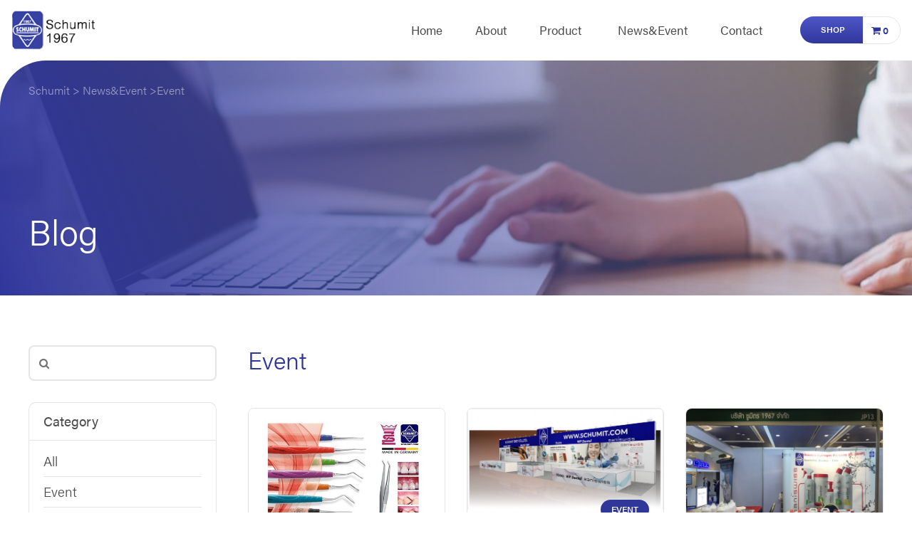

--- FILE ---
content_type: text/html; charset=UTF-8
request_url: http://schumit.com/?cat=26
body_size: 34099
content:

<!DOCTYPE html>
<html lang="en">

<head>
    <!-- Meta Tags for Bootstrap 4 -->
    <meta charset="utf-8">
    <meta name="viewport" content="width=device-width, initial-scale=1, shrink-to-fit=no">
    <title>  Event Schumit 1967</title>
    <link rel="stylesheet" href="https://use.typekit.net/iws6btg.css">
    <link rel="stylesheet" href="https://stackpath.bootstrapcdn.com/bootstrap/4.2.1/css/bootstrap.min.css" integrity="sha384-GJzZqFGwb1QTTN6wy59ffF1BuGJpLSa9DkKMp0DgiMDm4iYMj70gZWKYbI706tWS" crossorigin="anonymous">
    <link rel="stylesheet" href="https://pro.fontawesome.com/releases/v5.8.1/css/all.css" integrity="sha384-Bx4pytHkyTDy3aJKjGkGoHPt3tvv6zlwwjc3iqN7ktaiEMLDPqLSZYts2OjKcBx1" crossorigin="anonymous">



    <link rel="stylesheet" href="https://cdnjs.cloudflare.com/ajax/libs/Swiper/4.5.0/css/swiper.min.css">
    
    <!-- Global site tag (gtag.js) - Google Analytics -->
		<script async src="https://www.googletagmanager.com/gtag/js?id=UA-72275720-28"></script>
		<script>
		  window.dataLayer = window.dataLayer || [];
		  function gtag(){dataLayer.push(arguments);}
		  gtag('js', new Date());
		
		  gtag('config', 'UA-72275720-28');
		</script>


    <link rel='dns-prefetch' href='//s.w.org' />
<link rel="alternate" type="application/rss+xml" title="Schumit &raquo; Event Category Feed" href="http://schumit.com/?feed=rss2&#038;cat=26" />
<link rel='stylesheet' id='wp-block-library-css'  href='http://schumit.com/wp-includes/css/dist/block-library/style.min.css?ver=5.2.18' type='text/css' media='all' />
<link rel='stylesheet' id='contact-form-7-css'  href='http://schumit.com/wp-content/plugins/contact-form-7/includes/css/styles.css?ver=5.1.9' type='text/css' media='all' />
<link rel='stylesheet' id='seed-confirm-css'  href='http://schumit.com/wp-content/plugins/seed-confirm-pro/seed-confirm-pro.css?ver=5.2.18' type='text/css' media='all' />
<link rel='stylesheet' id='seed-social-css'  href='http://schumit.com/wp-content/plugins/seed-social/seed-social.css?ver=5.2.18' type='text/css' media='all' />
<link rel='stylesheet' id='woocommerce-layout-css'  href='http://schumit.com/wp-content/plugins/woocommerce/assets/css/woocommerce-layout.css?ver=3.5.6' type='text/css' media='all' />
<link rel='stylesheet' id='woocommerce-smallscreen-css'  href='http://schumit.com/wp-content/plugins/woocommerce/assets/css/woocommerce-smallscreen.css?ver=3.5.6' type='text/css' media='only screen and (max-width: 768px)' />
<link rel='stylesheet' id='woocommerce-general-css'  href='http://schumit.com/wp-content/plugins/woocommerce/assets/css/woocommerce.css?ver=3.5.6' type='text/css' media='all' />
<style id='woocommerce-inline-inline-css' type='text/css'>
.woocommerce form .form-row .required { visibility: visible; }
</style>
<link rel='stylesheet' id='slick-style-css'  href='http://schumit.com/wp-content/plugins/woo-product-gallery-slider/assets/public/css/slick.css?ver=2.0' type='text/css' media='all' />
<link rel='stylesheet' id='slick-theme-css'  href='http://schumit.com/wp-content/plugins/woo-product-gallery-slider/assets/public/css/slick-theme.css?ver=2.0' type='text/css' media='all' />
<link rel='stylesheet' id='venobox-style-css'  href='http://schumit.com/wp-content/plugins/woo-product-gallery-slider/assets/public/css/venobox.css?ver=2.0' type='text/css' media='all' />
<style id='venobox-style-inline-css' type='text/css'>

                .wpgs-for .slick-arrow,.wpgs-nav .slick-prev::before, .wpgs-nav .slick-next::before{
                        color: #222;
            

                
                }
</style>
<link rel='stylesheet' id='flaticon-wpgs-css'  href='http://schumit.com/wp-content/plugins/woo-product-gallery-slider/assets/public/css/font/flaticon.css?ver=2.0' type='text/css' media='all' />
<link rel='stylesheet' id='style-css'  href='http://schumit.com/wp-content/themes/schumit/style.css?133&#038;ver=5.2.18' type='text/css' media='all' />
<link rel='stylesheet' id='bellows-css'  href='http://schumit.com/wp-content/plugins/bellows-accordion-menu/assets/css/bellows.min.css?ver=1.2.1' type='text/css' media='all' />
<link rel='stylesheet' id='bellows-font-awesome-css'  href='http://schumit.com/wp-content/plugins/bellows-accordion-menu/assets/css/fontawesome/css/font-awesome.min.css?ver=1.2.1' type='text/css' media='all' />
<script type='text/javascript' src='http://schumit.com/wp-includes/js/jquery/jquery.js?ver=1.12.4-wp'></script>
<script type='text/javascript' src='http://schumit.com/wp-includes/js/jquery/jquery-migrate.min.js?ver=1.4.1'></script>
<link rel='https://api.w.org/' href='http://schumit.com/index.php?rest_route=/' />
<link rel="EditURI" type="application/rsd+xml" title="RSD" href="http://schumit.com/xmlrpc.php?rsd" />
<link rel="wlwmanifest" type="application/wlwmanifest+xml" href="http://schumit.com/wp-includes/wlwmanifest.xml" /> 
<meta name="generator" content="WordPress 5.2.18" />
<meta name="generator" content="WooCommerce 3.5.6" />
<style id="bellows-custom-generated-css">
/* Status: Loaded from Transient */

</style><meta property="og:url" content="http://schumit.com/hands-on-tunneling-technique-topic-minimally-invasive-treatment-of-soft-tissue" />
		<meta property="og:type" content="article" />
		<meta property="og:title" content="Hands on Tunneling technique. Topic Minimally Invasive Treatment of Soft Tissue deficiency" />
		<meta property="og:description" content="" />
		<meta property="og:image" content="http://schumit.com/wp-content/uploads/2021/05/tennel-2.jpg" />	<noscript><style>.woocommerce-product-gallery{ opacity: 1 !important; }</style></noscript>
	<link rel="icon" href="http://schumit.com/wp-content/uploads/2019/04/favicon-100x100.png" sizes="32x32" />
<link rel="icon" href="http://schumit.com/wp-content/uploads/2019/04/favicon.png" sizes="192x192" />
<link rel="apple-touch-icon-precomposed" href="http://schumit.com/wp-content/uploads/2019/04/favicon.png" />
<meta name="msapplication-TileImage" content="http://schumit.com/wp-content/uploads/2019/04/favicon.png" />

</head>

<body class="archive category category-event category-26 woocommerce-no-js">

    <div class="mainnav-mobile">
        <a class="sideclose mainnavtoggle"></a>
        <div class="side-nav">
            <a class="mainnavtoggle close-mobile"><img src="http://schumit.com/wp-content/themes/schumit/images/icon-close.png" class="close-icon"></a>
                <!-- <div class="flag d-md-block">TH</div> -->

                    <ul id="menu-mobile-menu" class="navbar-nav mainmenu"><li id="menu-item-46" class="menu-item menu-item-type-post_type menu-item-object-page menu-item-home menu-item-46"><a href="http://schumit.com/">Home</a></li>
<li id="menu-item-47" class="menu-item menu-item-type-post_type menu-item-object-page menu-item-47"><a href="http://schumit.com/?page_id=7">About</a></li>
<li id="menu-item-619" class="menu-item menu-item-type-post_type_archive menu-item-object-good menu-item-619"><a href="http://schumit.com/?post_type=good">Product</a></li>
<li id="menu-item-49" class="menu-item menu-item-type-post_type menu-item-object-page menu-item-49"><a href="http://schumit.com/?page_id=17">Shop</a></li>
<li id="menu-item-56" class="menu-item menu-item-type-post_type menu-item-object-page current_page_parent menu-item-56"><a href="http://schumit.com/?page_id=11">News&#038;Event</a></li>
<li id="menu-item-335" class="menu-item menu-item-type-post_type menu-item-object-page menu-item-335"><a href="http://schumit.com/?page_id=333">Confirm Payment</a></li>
<li id="menu-item-51" class="menu-item menu-item-type-post_type menu-item-object-page menu-item-51"><a href="http://schumit.com/?page_id=15">Contact</a></li>
</ul>        </div>
    </div>

    <div class="page-wrap">

        <header>
            <nav class="mainnav navbar navbar-expand-lg">
                <a class="navbar-brand" href="http://schumit.com"><img class="logo" src="http://schumit.com/wp-content/themes/schumit/images/Home/logo-bar.png" /></a>

                <div class="collapse navbar-collapse" id="navHeader">

                        <ul id="menu-main-menus" class="navbar-nav mainmenu"><li id="menu-item-35" class="menu-item menu-item-type-post_type menu-item-object-page menu-item-home menu-item-35"><a href="http://schumit.com/">Home</a></li>
<li id="menu-item-36" class="menu-item menu-item-type-post_type menu-item-object-page menu-item-36"><a href="http://schumit.com/?page_id=7">About</a></li>
<li id="menu-item-37" class="menu-item menu-item-type-post_type_archive menu-item-object-good menu-item-has-children menu-item-37"><a href="http://schumit.com/?post_type=good">Product <i></i></a>
<ul/ class="dropdown-menu" />
	<li id="menu-item-41" class="menu-item menu-item-type-taxonomy menu-item-object-producttype menu-item-41"><a href="http://schumit.com/?producttype=dental">Dentistry</a></li>
	<li id="menu-item-42" class="menu-item menu-item-type-taxonomy menu-item-object-producttype menu-item-42"><a href="http://schumit.com/?producttype=medical">Medical Supplies</a></li>
	<li id="menu-item-666" class="menu-item menu-item-type-taxonomy menu-item-object-producttype menu-item-666"><a href="http://schumit.com/?producttype=nutraceutical">Wellness</a></li>
	<li id="menu-item-667" class="menu-item menu-item-type-taxonomy menu-item-object-producttype menu-item-667"><a href="http://schumit.com/?producttype=pharmaceutical">Pharmaceutical</a></li>
</ul>
</li>
<li id="menu-item-38" class="menu-item menu-item-type-post_type menu-item-object-page current_page_parent menu-item-38"><a href="http://schumit.com/?page_id=11">News&#038;Event</a></li>
<li id="menu-item-40" class="menu-item menu-item-type-post_type menu-item-object-page menu-item-40"><a href="http://schumit.com/?page_id=15">Contact</a></li>
</ul>                </div>
                <div class="nav-right">
                    <div class="cart"><a class="cart-contents" href="http://schumit.com/?page_id=18" title="View your shopping cart"><i class="fa fa-shopping-cart"></i> 0</a></div>
                    <div class="woo d-none d-md-block">
                        <div class="woolink"><a href="http://schumit.com/?post_type=product">Shop</a></div>
                    </div>
                    <!-- <div class="flag d-none d-md-block">TH</div> -->
                </div>
                <a href="#" class="mainnavtoggle toggle-mobile"><img src="http://schumit.com/wp-content/themes/schumit/images/icon-nav.png"></a>

            </nav>
        </header>

        <div class="container-fluid">
            <div class="row inner-banner" style="background-image: linear-gradient(70deg, #30379b, rgba(48, 55, 155, 0)), url('http://schumit.com/wp-content/themes/schumit/images/All_blog/Masthead-allblog.jpg');">
                <div class="masthead container">
                    <p class="bread-crumb"><!-- Breadcrumb NavXT 6.3.0 -->
<span property="itemListElement" typeof="ListItem"><a property="item" typeof="WebPage" title="Go to Schumit." href="http://schumit.com" class="home" ><span property="name">Schumit</span></a><meta property="position" content="1"></span> &gt; <span property="itemListElement" typeof="ListItem"><a property="item" typeof="WebPage" title="Go to News&#038;Event." href="http://schumit.com/?page_id=11" class="post-root post post-post" ><span property="name">News&#038;Event</span></a><meta property="position" content="2"></span> &gt; <span class="archive taxonomy category current-item">Event</span></p>
                    <h1>Blog</h1>
                </div>

            </div>
        </div>
        <div class="container">
            <div class="row s1">
                <aside class="col-md-4 col-lg-3 nav-collapse">
                    <div class="searchBox">
                        <i class="fa fa-search searchIcon"></i>
                        <form role="search" method="get" id="searchform" class="searchform" action="http://schumit.com/">
				<div>
					<label class="screen-reader-text" for="s">Search for:</label>
					<input type="text" value="" name="s" id="s" />
					<input type="submit" id="searchsubmit" value="Search" />
				</div>
			</form>                    </div>
                    <div class="catBox">
                        <div class="catBoxTop">
                            <h2>Category</h2>
                        </div>
                        <div class="d-md-flex pt-2 pb-2 h-100 catBoxbtm">
                        
                            <ul id="menu-blog" class="nav flex-column"><li id="menu-item-272" class="menu-item menu-item-type-post_type menu-item-object-page current_page_parent menu-item-272"><a href="http://schumit.com/?page_id=11">All</a></li>
<li id="menu-item-269" class="menu-item menu-item-type-taxonomy menu-item-object-category current-menu-item menu-item-269"><a href="http://schumit.com/?cat=26" aria-current="page">Event</a></li>
<li id="menu-item-270" class="menu-item menu-item-type-taxonomy menu-item-object-category menu-item-270"><a href="http://schumit.com/?cat=25">News</a></li>
<li id="menu-item-271" class="menu-item menu-item-type-taxonomy menu-item-object-category menu-item-271"><a href="http://schumit.com/?cat=27">Other</a></li>
</ul>
                        </div>
                    </div>
                </aside>
                <main class="col-md-8 col-lg-9">
                    <div class="row content-wrap-archive">
                        <div class="col-md-12 mt-sm-5 mt-md-0">
                            <h2 class="accent">Event</h2>                        </div>

                        
                            <article class="col-sm-6 col-lg-4 content-list">
                                <div class="blog-list">
                                    <div class="blog-list-img">
                                        <a href="http://schumit.com/?p=2893"><img class="blog-list-img" src="http://schumit.com/wp-content/uploads/2021/05/tennel-2.jpg" /></a>
                                    </div>
                                    <div class="blog-content">
                                        <a href="http://schumit.com/?cat=26" rel="category">Event</a>                                        <p class="blog-date">14 May 2021</p>
                                        <a href="http://schumit.com/?p=2893"><h3 class="blog-desc">Hands on Tunneling technique. Topic Minimally Invasive Treatment of Soft Tissue deficiency</h3></a>
                                    </div>
                                </div>
                            </article>


                        
                            <article class="col-sm-6 col-lg-4 content-list">
                                <div class="blog-list">
                                    <div class="blog-list-img">
                                        <a href="http://schumit.com/?p=1454"><img class="blog-list-img" src="http://schumit.com/wp-content/uploads/2019/12/S__8134801-1.jpg" /></a>
                                    </div>
                                    <div class="blog-content">
                                        <a href="http://schumit.com/?cat=26" rel="category">Event</a>                                        <p class="blog-date">10 December 2019</p>
                                        <a href="http://schumit.com/?p=1454"><h3 class="blog-desc">107th (2/2019) The Dental Association of Thailand General Academic Conference and Meeting December 2019</h3></a>
                                    </div>
                                </div>
                            </article>


                        
                            <article class="col-sm-6 col-lg-4 content-list">
                                <div class="blog-list">
                                    <div class="blog-list-img">
                                        <a href="http://schumit.com/?p=733"><img class="blog-list-img" src="http://schumit.com/wp-content/uploads/2019/08/S__1212490.jpg" /></a>
                                    </div>
                                    <div class="blog-content">
                                        <a href="http://schumit.com/?cat=26" rel="category">Event</a>                                        <p class="blog-date">21 August 2019</p>
                                        <a href="http://schumit.com/?p=733"><h3 class="blog-desc">23th CSSA National Seminar</h3></a>
                                    </div>
                                </div>
                            </article>


                        
                            <article class="col-sm-6 col-lg-4 content-list">
                                <div class="blog-list">
                                    <div class="blog-list-img">
                                        <a href="http://schumit.com/?p=425"><img class="blog-list-img" src="http://schumit.com/wp-content/uploads/2019/04/Event07-3-1.jpg" /></a>
                                    </div>
                                    <div class="blog-content">
                                        <a href="http://schumit.com/?cat=26" rel="category">Event</a>                                        <p class="blog-date">17 April 2019</p>
                                        <a href="http://schumit.com/?p=425"><h3 class="blog-desc">งานประชุมวิชาการ ชมรมทันตแพทย์ สสจ. ทั่วประเทศ</h3></a>
                                    </div>
                                </div>
                            </article>


                        
                            <article class="col-sm-6 col-lg-4 content-list">
                                <div class="blog-list">
                                    <div class="blog-list-img">
                                        <a href="http://schumit.com/?p=418"><img class="blog-list-img" src="http://schumit.com/wp-content/uploads/2019/04/Event06-1-1.jpg" /></a>
                                    </div>
                                    <div class="blog-content">
                                        <a href="http://schumit.com/?cat=26" rel="category">Event</a>                                        <p class="blog-date">17 April 2019</p>
                                        <a href="http://schumit.com/?p=418"><h3 class="blog-desc">Academic lecture and demonstration in Stomatology</h3></a>
                                    </div>
                                </div>
                            </article>


                        
                            <article class="col-sm-6 col-lg-4 content-list">
                                <div class="blog-list">
                                    <div class="blog-list-img">
                                        <a href="http://schumit.com/?p=412"><img class="blog-list-img" src="http://schumit.com/wp-content/uploads/2019/04/check-up-dentist-doctors-1170979.jpg" /></a>
                                    </div>
                                    <div class="blog-content">
                                        <a href="http://schumit.com/?cat=26" rel="category">Event</a>                                        <p class="blog-date">17 April 2019</p>
                                        <a href="http://schumit.com/?p=412"><h3 class="blog-desc">107th (2/2019) The Dental Association of Thailand General Academic Conference and Meeting  December 2019</h3></a>
                                    </div>
                                </div>
                            </article>


                        
                            <article class="col-sm-6 col-lg-4 content-list">
                                <div class="blog-list">
                                    <div class="blog-list-img">
                                        <a href="http://schumit.com/?p=404"><img class="blog-list-img" src="http://schumit.com/wp-content/uploads/2019/04/care-chair-dental-305564.jpg" /></a>
                                    </div>
                                    <div class="blog-content">
                                        <a href="http://schumit.com/?cat=26" rel="category">Event</a>                                        <p class="blog-date">17 April 2019</p>
                                        <a href="http://schumit.com/?p=404"><h3 class="blog-desc">108th (1/2019) The Dental Association of Thailand Academic Conference and Meeting  June 2019</h3></a>
                                    </div>
                                </div>
                            </article>


                        
                            <article class="col-sm-6 col-lg-4 content-list">
                                <div class="blog-list">
                                    <div class="blog-list-img">
                                        <a href="http://schumit.com/?p=401"><img class="blog-list-img" src="http://schumit.com/wp-content/uploads/2019/04/adult-career-clipboard-1919236.jpg" /></a>
                                    </div>
                                    <div class="blog-content">
                                        <a href="http://schumit.com/?cat=26" rel="category">Event</a>                                        <p class="blog-date">17 April 2019</p>
                                        <a href="http://schumit.com/?p=401"><h3 class="blog-desc">SILVER WAVE SYMPOSIUM &#8211; Bangkok,THAILAND February 2019</h3></a>
                                    </div>
                                </div>
                            </article>


                        
                            <article class="col-sm-6 col-lg-4 content-list">
                                <div class="blog-list">
                                    <div class="blog-list-img">
                                        <a href="http://schumit.com/?p=398"><img class="blog-list-img" src="http://schumit.com/wp-content/uploads/2019/03/Event01Event02.png" /></a>
                                    </div>
                                    <div class="blog-content">
                                        <a href="http://schumit.com/?cat=26" rel="category">Event</a>                                        <p class="blog-date">17 April 2019</p>
                                        <a href="http://schumit.com/?p=398"><h3 class="blog-desc">CPhI South East Asia 2019 Bangkok,Thailand March 2019</h3></a>
                                    </div>
                                </div>
                            </article>


                         

                    </div>
                </main>
            </div>
        </div>


    <p class="pagination">
      <a class="pagination__next" href="http://schumit.com/?cat=26&#038;paged=2">next</a>
    </p>

    <div class="page-load-status">
      <div class="loader-ellips infinite-scroll-request">
        <span class="loader-ellips__dot"></span>
        <span class="loader-ellips__dot"></span>
        <span class="loader-ellips__dot"></span>
        <span class="loader-ellips__dot"></span>
      </div>
      <p class="infinite-scroll-last">End of content</p>
      <p class="infinite-scroll-error"></p>
    </div>


        <footer>
            <div class="container-fluid">
                <div class="row footer1">
                    <div class="col-md-12">

                        <ul id="menu-footer-menu" class="footermenu"><li id="menu-item-58" class="menu-item menu-item-type-post_type menu-item-object-page menu-item-home menu-item-58"><a href="http://schumit.com/">Home</a></li>
<li id="menu-item-59" class="menu-item menu-item-type-post_type menu-item-object-page menu-item-59"><a href="http://schumit.com/?page_id=7">About</a></li>
<li id="menu-item-60" class="menu-item menu-item-type-post_type_archive menu-item-object-good menu-item-60"><a href="http://schumit.com/?post_type=good">Product</a></li>
<li id="menu-item-61" class="menu-item menu-item-type-post_type menu-item-object-page current_page_parent menu-item-61"><a href="http://schumit.com/?page_id=11">News&#038;Event</a></li>
<li id="menu-item-334" class="menu-item menu-item-type-post_type menu-item-object-page menu-item-334"><a href="http://schumit.com/?page_id=333">Confirm Payment</a></li>
<li id="menu-item-63" class="menu-item menu-item-type-post_type menu-item-object-page menu-item-63"><a href="http://schumit.com/?page_id=15">Contact</a></li>
</ul>
                        <div class="spacecontent"></div>
                    </div>
                    <div class="col-md-4 col-lg-3 col-sm-12">
                        <p class="footer-head">Schumit 1967 Co.,Ltd</p>
                        <p class="footer-text">13 soi 91 ladprao road. wangthonglaeng. bangkok 10310</p>
                    </div>
                    <div class="col-md-5 col-lg-3 col-sm-12">
                        <p class="footer-head">Contact us</p>
                        <p class="footer-text">Phone : +66 2 542 1791-5                            <br/> Email : <a href="mailto:schumit1967@schumit.com">schumit1967@schumit.com</a></p>
                    </div>
                     <div class="col-md-3 col-lg-6 col-sm-12 footer-social text-left text-md-right">
                        <p class="footer-head">Follow us</p>
                        <a href="https://web.facebook.com/Schumit1967-2119648014830985/?_rdc=1&amp;_rdr"><i class="fab fa-facebook-square"></i></a>
                        <a href="https://www.instagram.com/schumit1967/?hl=e"><i class="fab fa-instagram"></i></a>
                    </div>

                </div>
                <div class="row footer2">
                    <div class="col-md-5 order-2 order-sm-2 order-md-1">
                        <p class="copyright">© 2026 Schumit Co., Ltd. All Rights Reserved.</p>
                    </div>
                    <div class="col-md-7 order-1 order-sm-1 order-md-2 text-left text-md-right">
                       <!--  <ul class="footer2menu">
                            <li><a href="http://schumit.com/privacy-policy">Privacy policy</a></li>
                        </ul> -->
                        <img class="footer-logo" src="http://schumit.com/wp-content/themes/schumit/images/Home/logo-bar.png" />
                    </div>
                </div>
            </div>
        </footer>

    </div>

</body>

<script src="http://code.jquery.com/jquery-3.3.1.min.js"
  integrity="sha256-FgpCb/KJQlLNfOu91ta32o/NMZxltwRo8QtmkMRdAu8=" crossorigin="anonymous"></script>

<script src="https://cdnjs.cloudflare.com/ajax/libs/popper.js/1.14.6/umd/popper.min.js" integrity="sha384-wHAiFfRlMFy6i5SRaxvfOCifBUQy1xHdJ/yoi7FRNXMRBu5WHdZYu1hA6ZOblgut" crossorigin="anonymous"></script>
<script src="https://stackpath.bootstrapcdn.com/bootstrap/4.2.1/js/bootstrap.min.js" integrity="sha384-B0UglyR+jN6CkvvICOB2joaf5I4l3gm9GU6Hc1og6Ls7i6U/mkkaduKaBhlAXv9k" crossorigin="anonymous"></script>
<script src="https://cdnjs.cloudflare.com/ajax/libs/Swiper/4.5.0/js/swiper.min.js"></script>


	<script type="text/javascript">
		var c = document.body.className;
		c = c.replace(/woocommerce-no-js/, 'woocommerce-js');
		document.body.className = c;
	</script>
	<script type='text/javascript'>
/* <![CDATA[ */
var wpcf7 = {"apiSettings":{"root":"http:\/\/schumit.com\/index.php?rest_route=\/contact-form-7\/v1","namespace":"contact-form-7\/v1"}};
/* ]]> */
</script>
<script type='text/javascript' src='http://schumit.com/wp-content/plugins/contact-form-7/includes/js/scripts.js?ver=5.1.9'></script>
<script type='text/javascript' src='http://schumit.com/wp-content/plugins/seed-confirm-pro/seed-confirm-pro.js?ver=2016-1'></script>
<script type='text/javascript' src='http://schumit.com/wp-content/plugins/seed-confirm-pro/plugins/jquery.form-validator.min.js?ver=5.2.18'></script>
<script type='text/javascript' src='http://schumit.com/wp-content/plugins/seed-social/seed-social.js?ver=2016-1'></script>
<script type='text/javascript' src='http://schumit.com/wp-content/plugins/woocommerce/assets/js/jquery-blockui/jquery.blockUI.min.js?ver=2.70'></script>
<script type='text/javascript'>
/* <![CDATA[ */
var wc_add_to_cart_params = {"ajax_url":"\/wp-admin\/admin-ajax.php","wc_ajax_url":"\/?wc-ajax=%%endpoint%%","i18n_view_cart":"View cart","cart_url":"http:\/\/schumit.com\/?page_id=18","is_cart":"","cart_redirect_after_add":"no"};
/* ]]> */
</script>
<script type='text/javascript' src='http://schumit.com/wp-content/plugins/woocommerce/assets/js/frontend/add-to-cart.min.js?ver=3.5.6'></script>
<script type='text/javascript' src='http://schumit.com/wp-content/plugins/woocommerce/assets/js/js-cookie/js.cookie.min.js?ver=2.1.4'></script>
<script type='text/javascript'>
/* <![CDATA[ */
var woocommerce_params = {"ajax_url":"\/wp-admin\/admin-ajax.php","wc_ajax_url":"\/?wc-ajax=%%endpoint%%"};
/* ]]> */
</script>
<script type='text/javascript' src='http://schumit.com/wp-content/plugins/woocommerce/assets/js/frontend/woocommerce.min.js?ver=3.5.6'></script>
<script type='text/javascript'>
/* <![CDATA[ */
var wc_cart_fragments_params = {"ajax_url":"\/wp-admin\/admin-ajax.php","wc_ajax_url":"\/?wc-ajax=%%endpoint%%","cart_hash_key":"wc_cart_hash_de62aaf4e882402195c646e3556c0411","fragment_name":"wc_fragments_de62aaf4e882402195c646e3556c0411"};
/* ]]> */
</script>
<script type='text/javascript' src='http://schumit.com/wp-content/plugins/woocommerce/assets/js/frontend/cart-fragments.min.js?ver=3.5.6'></script>
<script type='text/javascript' src='http://schumit.com/wp-content/plugins/woo-product-gallery-slider/assets/public/js/slick.min.js?ver=2.0'></script>
<script type='text/javascript' src='http://schumit.com/wp-content/plugins/woo-product-gallery-slider/assets/public/js/venobox.min.js?ver=2.0'></script>
<script type='text/javascript'>
/* <![CDATA[ */
var wpgs_var = {"wLightboxframewidth":"600","wcaption":"true"};
/* ]]> */
</script>
<script type='text/javascript' src='http://schumit.com/wp-content/plugins/woo-product-gallery-slider/assets/public/js/wpgs.js?ver=2.0'></script>
<script type='text/javascript'>
jQuery(document).ready(function(){
jQuery('.wpgs-for').slick({slidesToShow:1,slidesToScroll:1,arrows:true,fade:!1,infinite:!1,autoplay:false,nextArrow:'<i class="flaticon-right-arrow"></i>',prevArrow:'<i class="flaticon-back"></i>',asNavFor:'.wpgs-nav'});jQuery('.wpgs-nav').slick({slidesToShow:4,slidesToScroll:1,asNavFor:'.wpgs-for',dots:!1,infinite:!1,arrows:true,centerMode:!1,focusOnSelect:!0,responsive:[{breakpoint:767,settings:{slidesToShow:3,slidesToScroll:1,vertical:!1,draggable:!0,autoplay:!1,isMobile:!0,arrows:!1}},],})

      });
</script>
<script type='text/javascript' src='http://schumit.com/wp-content/themes/schumit/js/main.js?ver=5.2.18'></script>
<script type='text/javascript' src='http://schumit.com/wp-content/themes/schumit/js/infinite-scroll.pkgd.min.js?ver=5.2.18'></script>
<script type='text/javascript'>
/* <![CDATA[ */
var bellows_data = {"config":{"main":{"folding":"multiple","current":"off"}},"v":"1.2.1"};
/* ]]> */
</script>
<script type='text/javascript' src='http://schumit.com/wp-content/plugins/bellows-accordion-menu/assets/js/bellows.min.js?ver=1.2.1'></script>
<script type='text/javascript' src='http://schumit.com/wp-includes/js/wp-embed.min.js?ver=5.2.18'></script>

<script>
    var swiper1 = new Swiper('.swiper1', {
        slidesPerView: 1,
        spaceBetween: 30,
        speed: 1000,
        effect: 'fade',
        loop: true,
        autoplay: {
        delay: 2500,
        disableOnInteraction: false,
      },
        pagination: {
            el: '.swiper-pagination1',
            clickable: true,
        },
        navigation: {
            nextEl: '.swiper-button-next1',
            prevEl: '.swiper-button-prev1',
        },
    });
</script>

<script>
    var swiper2 = new Swiper('.swiper2', {
        slidesPerView: 1,
        spaceBetween: 30,
        speed: 1000,
        effect: 'fade',
        loop: true,
        pagination: {
            el: '.swiper-pagination2',
            clickable: true,
        },
        navigation: {
            nextEl: '.swiper-button-next2',
            prevEl: '.swiper-button-prev2',
        },
    });
</script>

<script>
      var swiper3 = new Swiper(".mySwiper3", {
        slidesPerView: 6,
        spaceBetween: 10,
        speed: 1000,
        autoplay: {
        delay: 2000,
        disableOnInteraction: false,
      },
        loop: true,
        pagination: {
          el: ".swiper-pagination",
          clickable: true,
        },
        breakpoints: {
          767: {
            slidesPerView: 3,
            spaceBetween: 10,
          },
          1024: {
            slidesPerView: 4,
            spaceBetween: 10,
          },
          1300: {
            slidesPerView: 5,
            spaceBetween: 10,
          },
        },
      });
    </script>

<script type="text/javascript">
    jQuery(function($) {
        $(".mainnavtoggle").click(function() {
            $(".mainnav-mobile").toggleClass("shownav");
            $(".page-wrap").toggleClass("shownav");
        });
    });
</script>

</html>
<script type="text/javascript">
    jQuery(function($) {
        $('.content-wrap-archive').infiniteScroll({
          // options
          path: '.pagination__next',
          append: '.content-list',
          hideNav: '.pagination',
          status: '.page-load-status',
          history: false,
        });
  });  
</script>

<script type="text/javascript">
    jQuery(function($) {
        $(".menu-item").each(function() {
            $(this).addClass("nav-item");
        });
        $(".menu-item a").each(function() {
            $(this).addClass("nav-link");
        });
    });
</script>



--- FILE ---
content_type: text/css
request_url: http://schumit.com/wp-content/plugins/seed-confirm-pro/seed-confirm-pro.css?ver=5.2.18
body_size: 6250
content:
.seed-confirm-form * {box-sizing: border-box;line-height: 1.6;}
.seed-confirm-form .sc-row {clear: both;}
.seed-confirm-form .sc-col { margin-bottom: 15px; }
.seed-confirm-form .seed-confirm-slip {margin-bottom: 15px;}
.seed-confirm-form .seed-confirm-email-group {margin-bottom: 15px}
.seed-confirm-message {max-width: 840px;margin: 0 auto 1.5em;text-align: center;border-radius: 5px;background-color: #57ad68;color: #fff;padding: 10px 30px;font-weight: bold}
.seed-confirm-message.error {background-color: #e56a6a;}
.seed-confirm-message a {color: #fff; text-decoration: underline; font-weight: bold;}
.seed-confirm-form {max-width: 840px;margin: 0 auto 30px;font-size: 1.1em; }
.seed-confirm-form .btn-primary {margin-top: 10px;font-size: 1.1em;}
.seed-confirm-form .form-control {width: 100%}
.seed-confirm-form .help-block { margin-top: 5px; font-size: .875em;}
.seed-confirm-form .help-block.form-error {color: #c00;}
.seed-confirm-form .required.-invalid {border: 1px solid #c00;}
.seed-confirm-form .form-control.hasDatepicker {background: url(img/calendar.png) right center no-repeat;background-size: 30px auto;}
.seed-confirm-form .form-check {margin-bottom: 10px; clear: both;}
.seed-confirm-form label {display: block;font-weight: normal;}
.seed-confirm-banks .table-responsive{border: 1px solid #ddd; margin-bottom: 1.5em;}
.seed-confirm-banks table {font-size: 1.1em; width: 100%;margin-bottom: 0}
.seed-confirm-banks .table>tbody>tr>td {line-height: 32px;}
.seed-confirm-banks .table>thead>tr>th {border-bottom: 1px solid #ddd;background-color: #f2f2f2;}
.seed-confirm-banks .seed-confirm-bank-logo {min-width: 36px;text-align: center;}
.seed-confirm-banks .seed-confirm-bank-logo img {border-radius: 5px}
.wc-bacs-bank-details-heading,.wc-bacs-bank-details,body.woocommerce-order-received .seed_confirm_order_meta {display: none;}

.seed-confirm-bank-info {margin-bottom: 18px;}
.seed-confirm-check-wrap {float: left;}
.seed-confirm-bank-info .form-check-label {cursor: pointer;clear: both;}
.seed-confirm-bank-info .form-check-label:after {content: "";display: block;clear: both;}
.seed-confirm-bank-info .form-check-input {margin-top: 7px; margin-right: 5px;vertical-align: top;}
.seed-confirm-bank-info-logo {display: inline-block;}
.seed-confirm-bank-info-logo img {width: 32px;margin-right: 15px;border-radius: 5px;vertical-align: middle;}
.seed-confirm-bank-info-bank,
.seed-confirm-bank-info-account-number,
.seed-confirm-bank-info-account-name {display: block;}
#seed-confirm-hour,
#seed-confirm-minute {display: inline-block; width: auto;vertical-align: middle;min-width: 64px;margin-right: 8px;}
.seed-confirm-slip input {border-radius: 4px; line-height: 1em;font-size: 0.9em;}

.woocommerce .woocommerce-orders-table__cell-order-actions a.button {margin:3px;}

/* datepicker */
.ui-datepicker {background-color: #fff;border: 1px solid #ccc;border-radius: 4px;display: none;margin-top: 4px;padding: 10px;width: 240px;}
.ui-datepicker a,
.ui-datepicker a:hover {text-decoration: none;}
.ui-datepicker a:hover,
.ui-datepicker td:hover a {color: #111;transition: color 0.1s ease-in-out;}
.ui-datepicker .ui-datepicker-header {margin-bottom: 4px;text-align: center;}
.ui-datepicker .ui-datepicker-title {font-weight: 700;}
.ui-datepicker .ui-datepicker-prev,
.ui-datepicker .ui-datepicker-next {cursor: pointer;font-style: normal;font-weight: normal;height: 20px;line-height: 1;margin-top: 1px;width: 30px;font-size: 22px; font-family: "Helvetica Neue", Helvetica, sans-serif;}
.ui-datepicker .ui-datepicker-prev {float: left;text-align: left;}
.ui-datepicker .ui-datepicker-next {float: right;text-align: right;}
.ui-datepicker .ui-datepicker-prev:before {content: "\2190";font-family: sans-serif;}
.ui-datepicker .ui-datepicker-next:before {content: "\2192";font-family: sans-serif;}
.ui-datepicker .ui-state-disabled {color: #999}
.ui-datepicker .ui-icon {display: none;}
.ui-datepicker .ui-datepicker-calendar {table-layout: fixed;width: 100%;}
.ui-datepicker .ui-datepicker-calendar th,
.ui-datepicker .ui-datepicker-calendar td {text-align: center;padding: 4px 0;}
.ui-datepicker .ui-datepicker-calendar td {border-radius: 3px;transition: background-color 0.1s ease-in-out, color 0.1s ease-in-out;}
.ui-datepicker .ui-datepicker-calendar td:hover {background-color: #eee;	cursor: pointer;}
.ui-datepicker .ui-datepicker-calendar td a {text-decoration: none;}
.ui-datepicker .ui-datepicker-current-day {background-color: #4289cc;}
.ui-datepicker .ui-datepicker-current-day a {color: #fff}
.ui-datepicker .ui-datepicker-calendar .ui-datepicker-unselectable:hover {background-color: #fff;cursor: default;}
.ui-datepicker .ui-datepicker-unselectable {color: #999}

#seed-promptpay-qr {border: 1px solid #003d6a; padding: 20px; border-radius: 4px; margin-bottom: 1.5em;}
#seed-promptpay-qr .seed-promptpay-qr-title {display: none;}
#seed-promptpay-qr .seed-promptpay-qr-qrcode {float: left; margin-right: 20px;}
#seed-promptpay-qr .seed-promptpay-qr-qrcode > img {max-width: 150px}
#seed-promptpay-qr .seed-promptpay-qr-detail {overflow: hidden;}
#seed-promptpay-qr .seed-promptpay-qr-detail > p {margin: 0 0 2px;}
#seed-promptpay-qr .seed-promptpay-qr-logo {width: 135px; margin: 0 0 2.5px; display: inline-block;}
#seed-promptpay-qr .seed-promptpay-qr-detail .seed-promptpay-qr-detail-title{font-size: 18px; margin: 0 0 10px;}

.clearfix::after { display: block; content: ""; clear: both;}


@media (min-width:480px) {
	
}
@media (min-width:768px) {
	.seed-confirm-form {border: 1px solid #ddd;border-radius: 5px;padding: 25px 30px;}
	.seed-confirm-form .sc-row {margin-left: -15px; margin-right: -15px;}
	.seed-confirm-form .sc-row:after {content: "";display: block;clear: both;}
	.seed-confirm-form .sc-col {padding-left: 15px;padding-right: 15px; width: 50%;float: left;}
	.seed-confirm-check-wrap.-detail {width: calc(100% - 75px);display: table;float: none;}
	.seed-confirm-bank-info-bank, .seed-confirm-bank-info-account-number, .seed-confirm-bank-info-account-name {display: table-cell; width: 33%;vertical-align: top;}
	.seed-confirm-bank-info-account-number {padding-left: 15px; padding-right: 15px;}
}

--- FILE ---
content_type: text/css
request_url: http://schumit.com/wp-content/plugins/seed-social/seed-social.css?ver=5.2.18
body_size: 3243
content:
@charset "UTF-8";
@font-face {
	font-family: "seed-social";
	src:url("fonts/seed-social.eot");
	src:url("fonts/seed-social.eot?#iefix") format("embedded-opentype"),
	url("fonts/seed-social.woff") format("woff"),
	url("fonts/seed-social.ttf") format("truetype"),
	url("fonts/seed-social.svg#seed-social") format("svg");
	font-weight: normal;
	font-style: normal;
}
[class^="ss-"]:before,
[class*=" ss-"]:before {
	font-family: "seed-social" !important;
	font-style: normal !important;
	font-weight: normal !important;
	font-variant: normal !important;
	text-transform: none !important;
	speak: none;
	line-height: 1;
	-webkit-font-smoothing: antialiased;
	-moz-osx-font-smoothing: grayscale;
}
.ss-facebook:before {content: "\e000";}
.ss-facebook-circled:before {content: "\e001";}
.ss-facebook-squared:before {content: "\e002";}
.ss-twitter:before {content: "\e003";}
.ss-twitter-circled:before {content: "\e004";}
.ss-line-square:before {content: "\e006";}
.ss-line-circle:before {content: "\e007";}
.ss-seedthemes:before {content: "\e00a";}
.ss-line:before {content: "\e005";}


.seed-social {
	font-family: sans-serif;
	font-size: 12px;
	line-height: 20px;
	margin: 1.5em 0;
	text-align: center;
}
.seed-social * {box-sizing: border-box;}
.seed-social:before,
.seed-social:after{content: "";display: table;}
.seed-social:after {clear: both;}

.seed-social > div {
	display: inline-block;
	margin-right: 10px;
	margin-bottom: 10px;
	overflow: hidden;
	vertical-align: top;
}
.seed-social > div:last-of-type a {
	margin-right: 0;
}
.seed-social i {
	font-size: 20px;
	color: #fff;
	transition: 0.3s ease;
	padding: 0 3px;
}
.seed-social span {
	color: #fff;
	transition: 0.3s ease;
}
.seed-social a {
	color: #fff !important;
	text-decoration: none !important;
	display: block;
	height: 40px;
	min-width: 80px;
	border-radius: 3px;
	text-align: center;
	padding: 4px;
	line-height: 37px;
	box-shadow: none !important;
}
.seed-social a:hover,
.seed-social a:active,
.seed-social a:focus {
	color: #fff;
}
.seed-social a:hover span,
.seed-social a:hover i {
	opacity: 0.8;
}
.seed-social a:active span,
.seed-social a:active i {
	opacity: 0.5;
}
.seed-social .text {
	display: none;
}
.seed-social .count {
	vertical-align: 4px;
	padding: 0;
	background: none;
	float: none;
	font-size: inherit;
}
.seed-social .facebook a{
	background-color: #3b5998;
	float: left;
}
.seed-social .twitter a{
	background-color: #55acee;
}
.seed-social .line a{
	background-color: #00c300;
}

.woocommerce-cart .seed-social,
.woocommerce-checkout .seed-social,
.woocommerce-account .seed-social {
	display: none;
}

.seed-social.-bbpress-top {
    clear: both;
}

@media (min-width:768px) {
	.seed-social {
		text-align: left;
	}
	.seed-social i {
		font-size: 16px;
		vertical-align: -3px;
	}
	.seed-social a {
		color: #fff;
		display: block;
		padding: 6px 12px 4px 8px;
		border-radius: 3px;
		width: auto;
		height: auto;
		line-height: 20px;
	}
	.seed-social .text {
		margin-left: 4px;
		display: inline-block;
	}
	.seed-social .count {
		vertical-align: 0;
		margin-left: 8px;
	}
}


--- FILE ---
content_type: text/css
request_url: http://schumit.com/wp-content/themes/schumit/style.css?133&ver=5.2.18
body_size: 83207
content:
/*
Theme Name: Schumit
Author: 1dd
Author URI: http://www.1dd.co/
Description: This theme is made for Schumit
Version: 1.0
Tags: flat, white, clean, minimal, grey, blue
*/


body,p,a,.h1, .h2, .h3, .h4, .h5, .h6, h1, h2, h3, h4, h5, h6,li {
  font-family: 'acumin-pro',sans-serif;
    -webkit-font-smoothing: antialiased;
}

html, body {
    overflow-x: hidden;
    font-weight: 300;
}

.h1, .h2, .h3, .h4, .h5, .h6, h1, h2, h3, h4, h5, h6 {
    font-weight: 200;
    color: #222;
}

body, p {
    font-weight: 300;
    font-size: 20px;
    line-height: 1.4;
    color: #848484;
}

a,a:hover {
    color: inherit;
    text-decoration: none;
}

.h2, h2 {
    font-size: 34px;
}

.font-white {
    color: #fff;
}

.container {
    max-width: 1380px;
    padding-left: 40px;
    padding-right: 40px;
}

.font-large {
    font-size: 22px !important;
}

@media (max-width: 767px) {
    h2 {
        font-size: 26px;
        margin-bottom: 20px;
    }
    .h3, h3 {
        font-size: 24px;
    }
    .font-large {
        font-size: 20px !important;
    }

    body, p {
        font-size: 18px;
    }
}


/*-------- Header -----------------------------------*/

ul.mainmenu > li {
    margin: 0 15px;
    padding-top: 20px;
    padding-bottom: 20px;
    position: relative;
}

ul.mainmenu .dropdown-menu a {
    padding: 10px 20px;
    display: block;
}

ul.mainmenu .dropdown-menu a:hover {
    background: #f7f7f7;
    color: #30379b;
}

#navHeader {
    margin-right: 20px;
}

.header {
    margin-top: 15px;
    margin-bottom: 15px;
}

.logo {
    width: 118px;
    height: auto;
}

.btn-primary {
    border-radius: 30px;
    background-color: #30379b;
    color: white;
    font-size: 18px;
    font-weight: 300;
    border:none;
    padding: 15px 35px;
}


/*-------- Main nav -----------------------------------*/

.toggle-mobile {
    display: none;
}
.page-wrap {
    left: 0;
    width: 100%;
    overflow-x: hidden;
    position: absolute;
    transition: left .5s ease;
}

.page-wrap.shownav {
    position: absolute;
    left: -100px;
    width: 100%;
    transition: left .5s ease ;
}


.mainnav-mobile.shownav {
    z-index: 9999;
    position: fixed;
}

#searchsubmit {
    display: none !important;
}

.mainnav-mobile .side-nav {
    position: fixed;
    right: -300px;
    width: 300px;
    height: 100vh;
    z-index: 99999;
    background: #fff;
    transition: right .5s ease;
}

.mainnav-mobile.shownav .side-nav {
    right: 0;
    overflow-x: hidden;
    transition: right .5s ease;
}

.sideclose {
    visibility: hidden;
    opacity: 0;
    background: #0000009c;
    width: 100%;
    height: 100vh;
    z-index: 9999;
    position: fixed;
    -webkit-transition: opacity 1s 200ms, visibility 0s .8s ;
    transition: opacity 1s 200ms, visibility 0s .8s;
}

.mainnav-mobile.shownav .sideclose {
    opacity: 1;
    visibility: visible;
    transition: opacity 200ms, visibility 0s ;
    -webkit-transition: opacity 200ms, visibility 0s ;
}

.nav-wrap {
    list-style: none;
    -moz-padding-start: 0;
    -webkit-padding-start: 0;
    -khtml-padding-start: 0;
    -o-padding-start: 0;
    padding-start: 0;
}

.nav-wrap a {
    font-size: 40px;
    font-family: "acumin-pro-condensed",'Kanit',sans-serif;
    text-transform: uppercase;
    color: #fff;
}

.nav-wrap a:hover {
    color: #F05722 !important;
}

.mainnav-mobile .side-nav {
    padding: 85px 0 30px 0;
}

.mainnav-mobile .side-nav li {
    line-height: 1.3;
}

.close-mobile {
    position: absolute;
    left: 0;
    top: 0;
    background: #30379B;
    height: 64px;
    width: 64px;
    padding: 18px;
    text-align: center;
}

.close-icon {
    width: 18px;
}

.side-nav .flag {
    padding: 10px 20px 12px;
    border-radius: 21px;
    font-size: 12px;
    font-weight: bold;
    border: 1px #e5e5e5 solid;
    position: absolute;
    right: 20px;
    top: 14px;
}

.mainnavsocial i {
    width: 35px;
    height: 35px;
    background: #272727;
    text-align: center;
    border-radius: 100px;
    margin-right: 5px;
    padding-top: 9px;
    color: #F05722;
}

.mainnavsocial {
    position: absolute;
    bottom: 50px;
}

.toggle-mobile {
    display: none;
    position: absolute;
    right: 0;
    top: 0;
    background: #30379B;
    height: 64px;
    width: 64px;
    padding: 18px;
    text-align: center;
}

.toggle-mobile img {
    width: 19px;
}


.mainnav {
    padding-bottom: 0px;
    padding-top: 0px;
    height: 85px;
}

ul.mainmenu {
    margin-left: auto;
}


ul.mainmenu > li > a {
    font-family: 'acumin-pro';
    font-size: 17px;
    color: #4a4a4a;
    font-weight: 400;
}

ul.mainmenu > li > a:hover {
    color: #30379b;
    text-decoration: none;
}

ul.mainmenu > li > a > i{
    margin-left: 5px;
}

.navbar-nav li:hover>.dropdown-menu {
  display: block;
}

.mainmenu .dropdown-toggle::after {
    margin-left: 0.255em;
    vertical-align: -2px;
    content: '\f107';
    font-family: "Font Awesome 5 Pro";
    font-size: 17px;
    font-weight: 600;
    border: unset;
}
.mainmenu .dropdown-menu.show {
    box-shadow: 0 5px 6px 0 rgba(0, 0, 0, 0.19);
    background-color: var(--white);
    margin-top: 0;
    border: unset;
}

.dropdown-menu {
    top: 85%;
    border: none;
    box-shadow: 1px 4px 10px #0000001f;
}

.mainmenu .dropdown-item {
    color: #4a4a4a;
    font-size: 17px;
    padding: 0.5rem 4.5rem 0.75rem 1.5rem;
}

.mainmenu .dropdown-item:hover {
    color: #30379b;
    background-color: unset;
}

.mainmenu .dropdown-item:hover::after {
    font-family: "Font Awesome 5 Pro";
    font-size: 19px;
    content: '\f105';
    font-weight:600;
    color: #30379b;
    right: 6%;
    position: absolute;
}


@media (max-width: 991px) { 
    .toggle-mobile {
        display: block;
    }
    .mainnav {
        padding-bottom: 0px;
        padding-top: 0px;
        height: 64px;
    }
    .nav-right .flag {
        display: none !important;
    }
    .mainnav .navbar-toggler {
        background-color: #30379b;
        border-radius: 0;
        padding: 25px 20px;
        position: absolute;
        right: 0%;
        top: 0%;
    }
    .menu-item-has-children:focus .dropdown-menu {
        display: block;
    }

    .navbar-nav .dropdown.show:hover > .dropdown-menu{
        display: block !important;
    }
    .navbar-toggler-icon {
        font-family: "Font Awesome 5 Pro";
        font-size: 25px;
        content: '\f105';
        font-weight:600;
        color: white;
        height: 1.5em;
        margin-top: 7px;
    }
    .collapse.show + .nav-right {
        right: 51%;
        transition: 0.01s
    }
    .nav-right {
        position: absolute;
        right: 10%;
    }
    .navbar-toggler .collapsed {
        left: unset;
    }
    .navbar-toggler:not(.collapsed) {
        left: 50%;
    }
    .navbar-collapse {
        width: 50%;
        position: absolute;
        background: white;
        top: 64px;
        left: 50%;
        z-index: 100;
    }
    .navbar-toggler .icon-bar {
        background-color: white;
        display: block;
        width: 22px;
        height: 2px;
        border-radius: 1px;
    }
    .navbar-toggler .icon-bar+.icon-bar {
        margin-top: 4px;
    }
    .navbar-toggler span.icon-bar {
        transition: all 0.15s;
    }

    .navbar-toggler span:nth-child(2) {
        transform: rotate(45deg);
        transform-origin: 10% 10%;
    }

    .navbar-toggler span:nth-child(3) {
        opacity: 0;
    }

    .navbar-toggler span:nth-child(4) {
        transform: rotate(-45deg);
        transform-origin: 10% 90%;
    }

    .navbar-toggler.collapsed span:nth-child(2),
    .navbar-toggler.collapsed span:nth-child(4) {
        transform: rotate(0);
    }

    .navbar-toggler.collapsed span:nth-child(3) {
        opacity: 1;
    }
    ul.mainmenu > li {
        margin: 0 !important;
    }
    ul.mainmenu > li.active {
        border-bottom: unset;
    }
    .navbar-nav .menu-item a {
        margin-left: 0;
        font-size: 20px;
        padding-left: 35px;
    }
    ul.mainmenu .dropdown-menu a {
        padding: 6px 5px;
        display: block;
        font-size: 18px;
    }
    ul.mainmenu .dropdown-menu a:hover {
        background: none;
    }
    .mainmenu .dropdown-menu {
        box-shadow: unset; 
        margin-top: 15px;
        position: relative !important;
        width: 100%;
        padding-left: 30px;
        background-color: #F1F0F5;
        border-radius: 0;
        transform: translate3d(0px, 0px, 0px) !important;
    }
    .mainmenu .dropdown.show {
        padding-bottom: 0px;
    }
    .mainmenu .dropdown-item:hover::after {
        display: none;
    }
}

@media (max-width: 767px) { 
    .nav-wrap a {
        font-size: 30px;
    }.container {
        padding-left: 20px;
        padding-right: 20px;
    }
    .logo {
        width: 95px;
    }
    .mainnav-mobile .side-nav {
        width: 300px;
        right: -300px;
    }

    img.close-icon {
        width: 20px;
        top: 25px;
        right: 25px;
    }
    .mainnavsocial {
        bottom: 100px;
    }

    .nav-right .cart {
        padding: 15px 0!important;
        border-radius: 100% !important;
        position: absolute;
        top: 8px;
        right: 75px;
        width: 50px;
        text-align: center;
    }
    .collapse.show + .nav-right .cart {
        display: none !important;
    }
    .collapse.show + .nav-right .flag {
        display: block !important;
        right: 2%;
        position: absolute;
        top: 10px;
    }
    .navbar-toggler:not(.collapsed) {
        left: 25%;
    }
    .navbar-collapse {
        width: 75%;
        left: 25%;
    }
    .nav-right {
        position: unset;
    }
    
}


.nav-right > div {
    display: inline-block;
    float: right;
}
.nav-right .flag {
    padding: 10px 16px 12px;
    border-radius: 21px;
    font-size: 12px;
    font-weight: bold;
    border: 1px #e5e5e5 solid;
}

.nav-right .flag > i {

    margin-right: 9px;

}

.nav-right .woo {
    margin-right: -5px;
    margin-left: 10px;
    padding: 10px 16px 12px;
    border-radius: 21px 0px 0px 21px;
    background-image: linear-gradient(to bottom, #4f57ca, #30379b);
    font-size: 12px;
    font-weight: bold;
}

.nav-right .woo .woolink a {
    text-transform: uppercase;
    color: white;
    padding: 0px 9px 0px 13px;
}

.nav-right .cart {
    padding: 9px 16px 9px;
    border: 1px #e5e5e5 solid;
    border-radius: 0px 21px 21px 0px;
    font-size: 14px;
    font-weight: bold;
}

.nav-right .cart a {
    color: #30379b;
}

/*-------- Section banner -----------------------------------*/



.home .swiper-pagination-bullet {
    width: 12px;
    height: 12px;
    margin-right: 5px;
    background: rgba(0, 0, 0, 0.06);
    border: 1px white solid;
    opacity: 0.9;
}
.home .swiper-pagination-bullet-active {
    background: white;
    opacity: 0.9;
}

.home .swiper-pagination-fraction,
.home .swiper-pagination-custom,
.home .swiper-container-horizontal > .swiper-pagination-bullets {
    bottom: 40px;
    right: 44%;
    left: unset;
}
.home .swiper-button-prev1,
.home .swiper-button-next1 {
    width: 40px;
    height: 40px;
    background-color: white;
    border-radius: 100%;
    background-size: 11px 22px;
    box-shadow: 0 2px 4px 0 rgba(0, 0, 0, 0.23);
}

.home .swiper-button-prev1,
.home .swiper-container-rtl .swiper-button-next1 {
    right: 90px;
    top: 92%;
    left: unset;
}
.home .swiper-button-next1,
.home .swiper-container-rtl .swiper-button-prev1 {
    right: 30px;
    top: 92%;
    left: unset;
}

.home .swiper-button-prev1, .home .swiper-button-next1 {
    top: auto;
    bottom: 30px;
    position: absolute;
}

.swiper1 .swiper-slide {
    height: 500px;
    border-radius: 65px 0 0 0;
    background-size: cover;
    background-position: center;
}

.banner .container {
    position: relative;
    height: 100%;
}

.banner-content {
    max-width: 500px;
    position: absolute;
    bottom: 100px;
}

.banner-content h1 {
    font-size: 50px;
    font-weight: 300;
    line-height: 1.28;
    color: white;
}

.banner-content > .bt-banner {
    text-transform: uppercase;
    border-radius: 25px;
    box-shadow: 0 2px 4px 0 rgba(0, 0, 0, 0.09);
    background-color: white;
    display: inline-block;
    color: #30379b;
    font-size: 14px;
    font-weight: 700;
    padding: 15px 30px;
    margin-top: 20px;
}


/*-------- Section about us -----------------------------------*/

.s1 {
    margin-top: 70px;
    margin-bottom: 80px;
}


.home .s1 p {
    font-size: 22px;
    line-height: 1.5;
}


.upper {
    text-transform: uppercase;
}

.accent.upper {
    font-size: 14px;
    font-weight: 600;
}

.accent.upper > i {
    font-size: 14px;
    margin-left: 5px;
}
.spacing {
    border-bottom: 1px #e5e5e5 solid;
    margin-left: -32px;
    margin-right: -32px;
}

.spacecontent.fluid {
    margin: 10px 2% 15px 3%;
}

.accent {
    color: #30379b !important;
}

.accentDark {
    color: white !important;   
}
.accentGray {
    color: #30379b !important;
}

.accent2 {
    color: #282828 !important;
}

.font-size-34 {
    font-size: 34px;
}

.social {
    font-size: 20px;
    color: #222222;
}
.social i {
    font-size: 23px;
    color: #30379b;
}

@media (max-width: 1100px) {
    .banner-content {
        margin-top: 180px;
    }
    .swiper1 .swiper-slide {
        height: 600px;
    }
}

@media (max-width: 991px) {
    .banner-content {
        margin-top: 350px;
    }
    .swiper1 .swiper-slide {
        height: 750px;
    }
}


@media (max-width: 767px) {


    .banner-home .container {
        position: absolute;
        bottom: 10px;
    }
    .banner-home .banner-content {
        margin: 0 !important;
        max-width: 300px;
        bottom: 30px;
    }
    .home .s1 {
        margin-left: -15px !important; 
        margin-right: -15px !important;
    }

    .nav-right .cart a {
        font-size: 15px;
        line-height: 0;
    }

    .swiper1 .swiper-slide {
        height: unset;
        height: 300px;
        border-radius: 30px 0 0 0;
    }
    .home .s1 p {
        font-size: 20px;
        line-height: 1.4;
    }
    .s1 {
        margin-top: 50px !important;
        margin-bottom: 60px !important;
    }
    .banner-content {
        margin-top: 8%;
        margin-left: 8%;
        margin-right: 20%;
        margin-bottom: 15px;
    }
    .banner-content h1 {
        font-size: 36px;
    }
    .banner-content > .bt-banner {
        font-size: 13px;
        padding: 10px 25px;
    }
    .home .swiper-button-prev, .home .swiper-button-next {
        display: none;
    }
    .home .swiper-pagination {
        bottom: 10px !important;
        left: auto;
        right: 30px;
    }
}



/*-------- Section our product -----------------------------------*/


.s2 {
    margin-top: 70px;
    margin-bottom: 100px;
}

.s2 h2 {
    margin-bottom: 20px;
}

.product-home-wrap {
    z-index: 2;
    position: absolute;
    padding-right: 30px;
}

.filter {
    background: #fff;
    opacity: 0;
    position: absolute;
    width: 100%;
    height: 100%;
    left: 0;
    top: 0;
    border-radius: 15px;
    z-index: 1;
    transition: opacity 0.5s;
}

.home .product:hover .filter {
    opacity: 0.7;
    transition: opacity 0.5s;
}
.home .product {
    margin-top: 30px;
    width: 100%;
    height: 300px;
    background-size: cover;
    background-position: center;
    border-radius: 15px;
    padding-top: 36px;
    padding-left: 36px;
    padding-right: 5px;
    display: block;
    top: 0;
    transition: all 0.5s;
    position: relative;
    box-shadow: none;
}
.home .product > h3 {
    font-size: 31px;
}
.home .product p{
    opacity: 0;
    transition: opacity 0.5s;
    font-size: 18px;
    line-height: 1.39;
    color: #4a4a4a;
}

.home .product .product-home-wrap a.accent {
    display: block;
    margin-top: 20px;
}

.home .product:hover p{
    opacity: 1;
    transition: opacity 0.5s;
}

.home .product:hover {
    top: -15px;
    position: relative;
    cursor: pointer;
    transition: all 0.5s;
}

.home .product:hover {
    box-shadow: 0 27px 29px 0 rgba(0, 0, 0, 0.06);
}

.home .product.p1 {
    background-image: url("images/Home/product_dental.jpg");
}

.home .product.p2 {
    background-image: url("images/Home/product_hygiene.jpg");
}

.home .product.p3 {
    background-image: url("images/Home/product_nutraceutical.jpg");
}

.home .product.p4 {
    background-image: url("images/Home/product_medical.jpg");
}


@media (max-width: 767px) { 
    .home .product {
        margin-left: auto;
        margin-right: auto;
    }
    .home .product {
        margin-top: 0;
        margin-bottom: 20px;
        padding: 25px !important;
    }
    .product-home-wrap {
        position: relative;
    }
    .home .product {
        height: auto;
    }
    .s2 h2 {
        margin-bottom: 40px;
    }
    .home .product:hover {
        top: 0;
        box-shadow: none;
    }
    .home .product p {
        opacity: 1;
    }
    .home .product .filter {
        opacity: 0.7
    }
}


/*-------- Section network -----------------------------------*/


.slide-network .swiper-pagination,
.slide-network .swiper-button-next,
.slide-network .swiper-button-prev{
    display: none !important;
}
.s3 {
    background: #3F48AA;
}

.home .swiper-pagination {
    bottom: 30px;
}

.home .swiper-button-prev2,
.home .swiper-button-next2 {
    width: 44px;
    height: 44px;
    background-size: 12px 24px;
    background-color: white;
    border-radius: 100%;
    background-size: 11px 22px;
    box-shadow: 0 2px 4px 0 rgba(0, 0, 0, 0.23);
}

.home .swiper-button-next2 {
    right: 50px;
    top: 88%;
    left: unset;
    
}

.home .swiper-button-prev2 {
    right: 100px;
    top: 88%;
    left: unset;
}

.swiper-pagination2 {
    top: 88%;
}

.swiper-pagination2 .swiper-pagination-bullet {
    margin: 0 4px;
}
.swiper2 .swiper-slide .image-side {
    border-radius: 0 150px 0 0;
    background-size: cover;
    background-position: center;
}

.spacecontent {
    border-bottom: 1px #ffffff1a solid;
    margin: 10px 0 15px 0;
}

.s3content {
    padding: 60px 5% 100px 5%;
    min-height: 650px;
    background: #3F48AA;
}

.s3content p {
    color: #fff;
    font-size: 20px;
    line-height: 1.5;
}


.s3list {
    margin-left: -40px;

}

.s3list img {
    fill: #5762d7;
    margin-top: -7px;
    margin-right: 13px;
}

.s3list li{
    color: #fff;
    border-bottom: 1px #ffffff1a solid;
    font-size: 20px;
    list-style: none;
    padding: 15px 0;
    border-image-slice: 50;
    width: 100%;
}

.s3list li:last-child {
    border-bottom: none;
}

@media (max-width: 991px) { 
    .s3content {
        min-height: 650px;
    }
    .s3list li {
        width: 100%;
    }
}


@media (max-width: 767px) {
    .s3 {
        height: unset;
    }
    .s3list li {
        font-size: 18px;
    }
    .s3content p {
        font-size: 18px;
    }
    .swiper2 .swiper-slide .image-side {
        height: 300px;
        border-radius: 0 0 150px 0;
    }
    .s3content {
        padding: 30px 40px;
        min-height: 0;
    }
    .s2 {
        margin-top: 50px;
        margin-bottom: 60px;
    }

}

/*-------- Section partner -----------------------------------*/


.s4 {
    margin-top: 100px;
    margin-bottom: 100px;
}

.s4 h2 {
    margin-bottom: 20px;
}

.s4 p {
    font-size: 20px;
    color: #848484;
    max-width: 700px;
    margin-left: auto;
    margin-right: auto;
}


.pt2:hover {
    -webkit-animation-play-state: paused;
    animation-play-state: paused;
}

/*------- Slider partners ----------*/

.tech-slideshow {
  height: 200px;
  width: 100%;
  margin: 0 auto;
  margin-right: 10px;
  position: relative;
  overflow: hidden;
  margin-top: 40px;
}



.mySwiper3 img {
    display: inline-block;
    vertical-align: middle;
    width: 100%;
    margin-right: 10px;
    border: solid 1px #e5e5e5;
    border-radius: 20px;
    height: 200px;
    object-fit: contain;
}

@keyframes moveSlideshow {
  100% { 
    transform: translateX(-1280px);  
  }
}

@media (max-width: 767px) { 
    .s4 p {
        font-size: 18px;
    }  
    .tech-slideshow {
      height: 100px;
      width: 100%;
      margin: 0 auto;
      margin-right: 10px;
      position: relative;
      overflow: hidden;
      margin-top: 40px;
    }



    .mySwiper3 img {
        display: inline-block;
        vertical-align: middle;
        width: 100%;
        height: 100px;
        margin-right: 10px;
        border: solid 1px #e5e5e5;
        border-radius: 20px;
    }

    @keyframes moveSlideshow {
      100% { 
        transform: translateX(-680px);  
      }
    }


}


/*-------- Section Shop -----------------------------------*/


#shopsection .col-6 {
    padding-left: 10px;
    padding-right: 10px;
}

.s5 {
    margin-top: 80px;
    margin-bottom: 80px;
}

.s5 a {
    margin-bottom: 50px;
}
.shop-seeall {
    float: right;
    margin-top: -30px;
}

.shop {
    margin-top: 20px;
    border: 1px #e5e5e5 solid;
    border-radius: 8px;
    transition: 0.5s;
    position: relative;
    top: 0;
    overflow: hidden;
}

.relatedproduct .shop:hover,
.s5 .shop:hover {
    top: -10px !important;
    position: relative;
    box-shadow: 0 27px 29px 0 rgba(0, 0, 0, 0.06);
}

.relatedproduct .shop .atc-btn{
    color: #30379b;
    background-color: #fff;
    transition: all 0.5s;
}

.shop:hover .atc-btn {
    color: white;
    transition: all 0.5s;
    background-color: #30379b;
    border: none;
}

.shop img {
    width: 100%;
    height: auto;
    margin-top: 0;
}

.shop-space {
    border-bottom: 1px #e5e5e5 solid;
}
.product-content {
    padding: 20px 15px 10px 20px;
    padding-bottom: 30px;
}
.product-content .pname {
    font-size: 18px;
    font-weight: 400;
    color: #282828;
    margin-bottom: 0;
    display: block;
    display: -webkit-box;
    max-height: 30px;
    -webkit-line-clamp: 1;
    -webkit-box-orient: vertical;
    overflow: hidden;
    text-overflow: ellipsis;
    margin-bottom: 15px;
}

#shopsection .product-content .pname {
    margin: 0;
}

.product-content .pdesc {
    font-size: 14px;
    font-weight: 400;
    color: #4a4a4a;
    margin-top: 5px;
}
.product-content .woocommerce-Price-amount {
    display: inline-block !important;
    font-size: 14px !important;
    color:  #282828 !important;
    font-weight: 400 !important;
}

.woocommerce nav.woocommerce-pagination {
    display: none !important;
}

p.price {
    float: none;
}

.product-content .atc-btn {
    display: inline-block;
    float: none;
    border-radius: 28px;
    border: 1px #e5e5e5 solid;
    padding: 10px 20px 12px;
    text-transform: uppercase;
    font-size: 12px;
    font-weight: 700;
    text-align: center;
    margin: 0;
    width: 100%;
}

@media (max-width: 1199px) { 

    .product-content .atc-btn {
        display: block;
        float: none;
        text-align: center;
    }
}
@media (max-width: 991px) { 
    .product-content .atc-btn {
        padding: 10px 0;
    }
    .s5 a {
        margin-bottom: 10px;
    }
    .shop {
        margin-top: 30px;
    }
    .shop:hover {
        margin-top: 30px;
    }
    .product-content .atc-btn {
        display: inline-block;
    }
}

@media (max-width: 767px) { 
    .shop:hover {
        margin-top: 40px;
    }
    .shop {
        margin-top: 20px;
    }
    .relatedproduct .shop:hover {
        top: -20px !important;
    }

    .shop-seeall {
        margin-top: -43px;
    }
    .product-content .pname {
        font-size: 18px;
    }
    .product-content .woocommerce-Price-amount {
        font-size: 14px;
    }
    article.col-6 {
        padding-right: 10px !important;
        padding-left: 10px !important;
    }
    article .shop {
        margin-top: 20px;
    }
    .product-content {
        padding: 12px !important;
    }
    .product-content .pname {
        font-size: 16px;
        margin-bottom: 8px;
    }
}

/*-------- Section Blog -----------------------------------*/


.s6 {
    margin-top: 80px;
    margin-bottom: 150px;
}

.s6 a {
    margin-bottom: 40px;
}

.blog-item {
    border: 1px #e5e5e5 solid;
    border-radius: 8px;
    margin-top: 40px;
    transition: 0.75s;
    height: 222px;
    padding-right: 10px;
    top: 0;
    position: relative;
    transition: 0.5s;
}

.blog-item:hover {
    box-shadow: 0 27px 29px 0 rgba(0, 0, 0, 0.06);
    top: -10px;
    position: relative;
    transition: 0.5s;
}

.blog-item:hover .blog-desc {
    color: #30379b;
}

.blog-content {
    margin-top: 4%;
    margin-left: 30px;
}

.home .blog-img {
    width: 46%;
    height: 100%;
    float: left;
    margin-right: 4%;
    border-radius: 8px 0 0 8px;
}

.blog-content .blog-cat {
    color: white;
    border-radius: 16.5px;
    background-color: #30379b;
    padding: 5px 15px 7px;
    text-transform: uppercase;
    display: inline-block;
    margin-bottom: 10px;
    font-size: 12px;
    font-weight: 600;
}

.content-wrap-archive .blog-content a[rel~="category"]{
    color: white;
    border-radius: 16.5px;
    background-color: #30379b;
    padding: 5px 15px 7px;
    text-transform: uppercase;
    display: inline-block;
    margin-bottom: 10px;
    font-size: 12px;
    font-weight: 600;
    float: right;
    margin-top: -1.5vw;
    margin-right: 0;
    position: absolute;
    right: 0%;
    top: -14px;

}

.blog-content .blog-date {
    font-size: 14px !important;
    text-transform: none;
    color: #9b9b9b;
    margin-bottom: 10px;
}
.blog-content .blog-desc {
    font-size: 20px;
    color: #212529;
    font-weight: 400;
    line-height: 1.3;
    height: 80px;
    overflow: hidden;
}

.no-post {
    text-align: center;
    display: block;
    width: 100%;
    margin-top: 100px;
}

@media (max-width: 991px) {
    .blog-item {
        height: 23vw;
        margin-top: 20px;
    }
    .blog-img {
        width: 20vw;
    }
    .blog-content .blog-cat {
        margin-bottom: 5px;
        font-size: 14px;
    }
    .blog-content .blog-desc {
        font-size: 18px;
        height: 73px;
    }
    .content-wrap-archive .blog-content a[rel~="category"] {
        top: -20px !important;
    }
    .blog-list .blog-content {
        min-height: 130px !important;
    }
    .blog-content .blog-date {
        font-size: 13px;
    }
    .home .blog-img {
        width: 31%;
    }
    .s6 {
        margin-top: 60px;
        margin-bottom: 100px;
    }
}

@media (max-width: 767px) {
    .blog-item {
        margin-top: 20px;
        height: 30vw;
    }
    .blog-list .blog-content {
        height: 180px !important;
    }
    .blog-list {
        margin-top: 0 !important;
    }
    .blog-item:hover {
        margin-top: 20px;
    }
    .blog-content {
        margin-top: 2%;
    }
    .content-wrap-archive .blog-content a[rel~="category"] {
        padding: 5px 13px 6px;
        right: 8px;
        top: -8px !important;
        font-size: 9px;
    }

    
    .blog-content .blog-date {
        margin-bottom: 5px;
    }
    .blog-content .blog-cat {
        font-size: 10px;
        padding: 2px 11px 3px;
    }
    .blog-content .blog-date {
        font-size: 12px;
    }
    .blog-content a[rel~="category"] {
        right: 10px;
    }
    
}

@media (max-width: 575px) {
    .blog-item {
        height: 95%;
        transition: unset;
    }
    .blog-content {
        margin-top: 3%;
        padding-right: 3%;
    }
    .blog-item:hover {
        box-shadow: none;        
    }
    .blog-img {
        float: none;
        width: 100%;
        height: auto;
        border-radius: 8px 8px 0 0;

    }
    .s6 a {
        margin-bottom: 0;
    }
}


/*-------- Masthead -----------------------------------*/



.masthead {
    margin-top: 1%;
    margin-left: auto;
    margin-right: auto;
    position: relative;
    width: 100%;
}

.masthead h1 {
    font-size: 50px;
    font-weight: 300;
    line-height: 1.28;
    color: white;
    position: absolute;
    bottom: 50px;
}

.masthead .bread-crumb {
    font-size: 16px;
    font-weight: 300;
    margin-top: 15px;
    line-height: 1.75;
    color: rgba(255, 255, 255, 0.5);
}

.bread-crumb .current-item {
    white-space: nowrap;
    overflow: hidden;
    text-overflow: ellipsis;
    max-width: 155px;
    display: inline-block;
    position: absolute;
}


@media (max-width: 991px) { 
    ul.mainmenu > li {
        padding-top: 8px;
        padding-bottom: 8px;
    }
}

@media (max-width: 767px) { 
    .masthead h1 {
        font-size: 42px;
        bottom: 30px;
    }
    .masthead {
        margin-top: 1%;
        margin-left: 0;
    }
    .masthead .bread-crumb {
        font-size: 14px;
        line-height: 1.3;
    }
}


/*-------- Footer -----------------------------------*/


ul.footermenu > li {
    display: inline-block;
    margin: 0 1.0vw
}

ul.footer2menu > li {
    display: inline-block;
    margin: 0 0.5vw
}

ul.footer2menu > li > a {
    font-size: 15px;
    color: #30379b;
}

ul.footer2menu > li > a:hover {
    text-decoration: none;
}

ul.footer2menu > li > a > i{
    margin-left: 5px;
}

.footer1 {
    height: auto;
    padding-top: 20px;
    padding-left: 50px;
    margin-bottom: 10px;
    border-bottom-right-radius: 59px;
    background-image: linear-gradient(to left, #4d57b7, #30379b);
}

.footer1 .spacecontent {
    margin: 10px 50px 0px 0px;
    margin-bottom: 30px;
}
.footer1 {
    padding-bottom: 50px;
}

ul.footermenu {
    margin-top: 10px;
    padding-left: 0px;
    margin-bottom: 30px;
}

ul.footermenu > li:first-child {
    margin-left: 0px;
}


ul.footermenu > li > a {
    font-size: 18px;
    color: white;
    font-weight: 400;
}

ul.footermenu > li > a:hover {
    text-decoration: none;
}

ul.footermenu > li > a > i{
    margin-left: 5px;
}

.footer1 .footer-head {
    font-size: 16px;
    color:white;
    margin-bottom: 5px;
    font-weight: 400;
}

.footer1 .footer-text {
    font-size: 16px;
    line-height: 1.4;
    color: rgba(255, 255, 255, 0.61);
}

.footer-social {
    padding-right: 65px;
}
.footer-social .fab {
    color: white;
    font-size: 23px;
    margin-right: 7px;
}

.footer2 {
    margin-left: 35px;
}

.footer2 .copyright{
    font-size: 15px;
    color: #666;
    margin-top: 6px;
}

.footer2menu {
    display: inline-block;
}

.footer-logo {
    width: 75px;
    height: 35px;
    margin-left: 20px;
}

@media (max-width: 991px) { 
    .footer2menu {
        padding-left: 0;
    }
    .footer2 .copyright {
        font-size: 13px;
    }
    ul.footer2menu > li > a {
        font-size: 13px;
    }
    .footer1 {
        padding-left: 30px;
    }
    .footer-social {
        padding-right: 40px;
    }
    .footer1 .spacecontent {
        margin: 10px 30px 0px 0px;
        margin-bottom: 20px;
    }

}

@media (max-width: 767px) { 
    .footer1{
        height: unset;
        padding-top: 40px;
        padding-bottom: 40px;
        padding-left: 20px;
        padding-right: 20px;
    }
    .footer1 {
        padding-left: 10px;
        padding-right: 10px;
    }
    .footer2 .copyright {
        margin-left: -10px;
    }
    .footermenu {
        margin-bottom: 20px;
    }
    .footer-social {
        padding-right: unset;
        margin-bottom: 20px;
    }
    .footer2menu {
        padding-left: 0;
    }
    ul.footermenu, .spacecontent {
        display: none;
    }
    .footer-logo {
        display: none;
    }
    .footer2menu {
        margin-bottom: 0;
        text-align: left;
        width: 100%;
    }
    .footer2 {
        margin: 0;
        text-align: left;
    }
    .footer2 .copyright {
        margin-top: 0px;
    }

}


/*---------------------------------------------------------------------

About us

---------------------------------------------------------------------*/

.award-details {
    border-top: solid 1px #e5e5e5;
    padding: 20px;
}

.inner-banner {
    height: 400px;
    max-height: 330px;
    border-radius: 65px 0 0 0;
    background-size: cover;
    min-height: 120px;
    background-position: center;
}


.page-template-page-about .s3 {
    background: #3F48AA;
}

.page-template-page-about .s3bg {
    border-radius: 150px 0 0 0;
    background-size: cover;
}

.page-template-page-about .s3content {
    padding: 60px 90px 0 90px;
    font-weight: 300;
    min-height: 500px;
}

.page-template-page-about .s3 .spacecontent {margin: 35px 0;}

.page-template-page-about .s3 h2 {
    font-size: 34px;
}

.page-template-page-about .spacing {
    margin-left: 4vw;
    margin-right: 4vw;
}
.page-template-page-about .s4 {
    margin-left: auto;
    margin-right: auto;
    margin-top: 80px;
    margin-bottom: 80px;
}

.page-template-page-about .s4.timeline {
    margin-top: 0;
}

.page-template-page-about .s4.title-timeline { 
    margin-bottom: 20px;
}

.page-template-page-about .s4 p {
    font-weight: 300;
}

.title-timeline p {
    max-width: 500px;
}

.page-template-page-about .s4 .award {
    border-radius: 4px;
    border: 1px #e4e4e4 solid;
    margin: 10px 0;
    max-width: none;
    max-height: none;
}

.page-template-page-about .s4 .award img {
    margin: 25px auto;
}
.page-template-page-about .s4 .award .spacecontent {
    margin: 0px 0px 15px 0px;
    border-bottom: 1px #e4e4e4 solid;
}

.page-template-page-about .award h4 {
    font-size: 18px;
    color: #282828;
    font-weight: 400;
    margin-bottom: 10px;
}

.page-template-page-about .award p {
    font-size: 16px;
    color: #9b9b9b;
}


@media (min-width: 1200px) { 
    .page-template-page-about .s4 .award:first-child {
        margin-left: auto;
    }

    .page-template-page-about .s4 .award:last-child {
        margin-right: auto;
    }
}

@media (max-width: 1199px) { 
    .page-template-page-about .s4 .award img {
        height: auto;
        width: 90%;
    }
}
@media (max-width: 991px) { 
    .page-template-page-about .s4 .award {
        margin-right: auto;
        margin-left: auto;
    }
    .page-template-page-about .s3content {
        padding: 60px 50px 0 50px;
    }
}

@media (max-width: 767px) { 
    .page-template-page-about .s1 {
        margin-left: -15px;
        margin-right: -15px;
    }
    .timeline > div{
        padding-left: 0;
        padding-right: 0;
    }
    .s4 {
        margin-top: 60px;
        margin-bottom: 60px;
    }
    .page-template-page-about .s3bg {
        height: 200px;
        border-radius: 75px 0 0 0;
    }
    .page-template-page-about .s3content {
        padding: 30px;
        min-height: 0;
    }
    .inner-banner {
        height: 220px;
        border-radius: 45px 0 0 0;
    }
    .page-template-page-about .s3 h2 {
        font-size: 26px;
        margin-bottom: 5px;
    }
}



@media only screen and (min-width: 1170px) {
  .cd-is-hidden {
    visibility: hidden;
  }
}


@media only screen and (max-width: 1169px) {
    .cd-timeline__content img {
        float: left !important;
        border-radius: 4px 0 0 4px !important;
    }
    .cd-timeline__date {
        margin-left: 4px;
        padding: 8px 0 !important;
    }
    .cd-timeline__block:nth-child(even) .cd-timeline__content {
        margin-right: unset !important;
    }
    .cd-timeline__content {
        margin-left: 10% !important;
    }
}


@media (max-width: 767px) {
    .cd-timeline__content p {
        font-size: 18px !important;
    }
    .cd-timeline__content img {
        width: 121px !important;
        height: 121px!important;
        border-radius: 5% !important;
        overflow: hidden;
        margin-left: 20px;
        margin-top: 25px;
    }
    .cd-timeline__content {
        margin-left: 15% !important;
        padding-bottom: 0;
    }
}

.cd-timeline {
  overflow: hidden;
  margin: 2em auto;
  width: 100%;
}

.cd-timeline__container {
  position: relative;
  width: 90%;
  max-width: 1430px;
  margin: 0 auto;
  padding: 0 0 2em 0;
}

.cd-timeline__container::before {
  /* this is the vertical line */
  content: '';
  position: absolute;
  top: 0;
  left: 18px;
  height: 100%;
  width: 1px;
  background: #e5e5e5;
}

@media only screen and (min-width: 1170px) {
  .cd-timeline {
    margin-top: 3em;
    margin-bottom: 3em;
  }
  .cd-timeline__container::before {
    left: 50%;
    margin-left: 0px;
  }
}

.cd-timeline__block {
  position: relative;
  margin: 2em 0;
}

.cd-timeline__block:after {
  /* clearfix */
  content: "";
  display: table;
  clear: both;
}

.cd-timeline__block:first-child {
  margin-top: 0;
}

.cd-timeline__block:last-child {
  margin-bottom: 0;
}

@media only screen and (min-width: 1170px) {
  .cd-timeline__block {
    margin: 4em 0;
  }
}

.cd-timeline__img {
  position: absolute;
  top: 0;
  left: 0;
  width: 40px;
  height: 40px;
  border-radius: 50%;
  box-shadow: 0 2px 4px 0 rgba(0, 0, 0, 0.5);
  background: white;
}

.cd-timeline__img img {
  display: block;
  width: 24px;
  height: 24px;
  position: relative;
  left: 50%;
  top: 50%;
  margin-left: -12px;
  margin-top: -12px;
}

@media only screen and (min-width: 1170px) {
  .cd-timeline__img {
    width: 60px;
    height: 60px;
    left: 50%;
    margin-left: -30px;
    /* Force Hardware Acceleration */
    -webkit-transform: translateZ(0);
            transform: translateZ(0);
  }
  .cd-timeline__img.cd-timeline__img--bounce-in {
    visibility: visible;
    -webkit-animation: cd-bounce-1 0.6s;
            animation: cd-bounce-1 0.6s;
  }
}

@-webkit-keyframes cd-bounce-1 {
  0% {
    opacity: 0;
    -webkit-transform: scale(0.5);
            transform: scale(0.5);
  }
  60% {
    opacity: 1;
    -webkit-transform: scale(1.2);
            transform: scale(1.2);
  }
  100% {
    -webkit-transform: scale(1);
            transform: scale(1);
  }
}

@keyframes cd-bounce-1 {
  0% {
    opacity: 0;
    -webkit-transform: scale(0.5);
            transform: scale(0.5);
  }
  60% {
    opacity: 1;
    -webkit-transform: scale(1.2);
            transform: scale(1.2);
  }
  100% {
    -webkit-transform: scale(1);
            transform: scale(1);
  }
}

.cd-timeline__content {
  position: relative;
  margin-left: 115px;
    border-radius: 8px;
    border: 1px #e5e5e5 solid;
    background-color: var(--white);
}

.cd-timeline__content div {
    display: inline-block;
    width: 100%;
    padding: 25px;
}

.cd-timeline__content:after {
  /* clearfix */
  content: "";
  display: table;
  clear: both;
}


.cd-timeline__content h2 {
    color: #30379b;
    font-size: 15px;
    font-weight: 600;
    margin-bottom: 10px;
}

.cd-timeline__content p,
.cd-timeline__read-more,
.cd-timeline__date {
  font-size: 20px;
    color: #4a4a4a;
}

.cd-timeline__content p {
    margin: 1em 0;
    font-size: 20px;
    margin-top: 0;
    line-height: 1.35;
}

.cd-timeline__content img {
    width: 200px;
    height: 220px;
    float: right;
    border-radius: 0 4px 4px 0;
    display: none;
}

.cd-timeline__block:nth-child(even) .cd-timeline__content img {
    float: left;
    border-radius: 4px 0 0 4px;
}

.cd-timeline__block:nth-child(even) .cd-timeline__content {
    margin-right: 5%;
}

.cd-timeline__read-more,
.cd-timeline__date {
  display: inline-block;
}

.cd-timeline__read-more {
  float: right;
  padding: .8em 1em;
  background: #acb7c0;
  color: white;
  border-radius: 0.25em;
}

.cd-timeline__read-more:hover {
  background-color: #bac4cb;
}

.cd-timeline__date {
  float: left;
  padding: .8em 0;
  font-size: 16px;
  font-weight: 600;
  color: #30379b;
}


@media only screen and (min-width: 1170px) {
  .cd-timeline__content {
    margin-left: 5%;
    width: 36vw;
    max-width: 440px;
    /* Force Hardware Acceleration */
    -webkit-transform: translateZ(0);
            transform: translateZ(0);
  }
  .cd-timeline__content::before {
    top: 24px;
    left: 100%;
    border-color: transparent;
    border-left-color: white;
  }
  .cd-timeline__read-more {
    float: left;
  }
  .cd-timeline__date {
    position: absolute;
    width: 100%;
    left: 25%;
    top: 5px;
    /*font-size: 1.6rem;*/
  }
  .cd-timeline__block:nth-child(even) .cd-timeline__content {
    float: right;
  }
  .cd-timeline__block:nth-child(even) .cd-timeline__content::before {
    top: 24px;
    left: auto;
    right: 100%;
    border-color: transparent;
    border-right-color: white;
  }
  .cd-timeline__block:nth-child(even) .cd-timeline__read-more {
    float: right;
  }
  .cd-timeline__block:nth-child(even) .cd-timeline__date {
    left: auto;
    right: 20%;
    text-align: right;
  }
  .cd-timeline__content.cd-timeline__content--bounce-in {
    visibility: visible;
    -webkit-animation: cd-bounce-2 0.6s;
            animation: cd-bounce-2 0.6s;
  }
}

@media only screen and (min-width: 1170px) {
  /* inverse bounce effect on even content blocks */
  .cd-timeline__block:nth-child(even) .cd-timeline__content.cd-timeline__content--bounce-in {
    -webkit-animation: cd-bounce-2-inverse 0.6s;
            animation: cd-bounce-2-inverse 0.6s;
  }

}

@media only screen and (max-width: 1169px) { 
    .cd-timeline__content div {
        width: 100%
    }
}

@media only screen and (max-width: 767px) {

    .cd-timeline__content div {
        width: 100%
    }
}

@-webkit-keyframes cd-bounce-2 {
  0% {
    opacity: 0;
    -webkit-transform: translateX(-100px);
            transform: translateX(-100px);
  }
  60% {
    opacity: 1;
    -webkit-transform: translateX(20px);
            transform: translateX(20px);
  }
  100% {
    -webkit-transform: translateX(0);
            transform: translateX(0);
  }
}

@keyframes cd-bounce-2 {
  0% {
    opacity: 0;
    -webkit-transform: translateX(-100px);
            transform: translateX(-100px);
  }
  60% {
    opacity: 1;
    -webkit-transform: translateX(20px);
            transform: translateX(20px);
  }
  100% {
    -webkit-transform: translateX(0);
            transform: translateX(0);
  }
}

@-webkit-keyframes cd-bounce-2-inverse {
  0% {
    opacity: 0;
    -webkit-transform: translateX(100px);
            transform: translateX(100px);
  }
  60% {
    opacity: 1;
    -webkit-transform: translateX(-20px);
            transform: translateX(-20px);
  }
  100% {
    -webkit-transform: translateX(0);
            transform: translateX(0);
  }
}

@keyframes cd-bounce-2-inverse {
  0% {
    opacity: 0;
    -webkit-transform: translateX(100px);
            transform: translateX(100px);
  }
  60% {
    opacity: 1;
    -webkit-transform: translateX(-20px);
            transform: translateX(-20px);
  }
  100% {
    -webkit-transform: translateX(0);
            transform: translateX(0);
  }
}



/*---------------------------------------------------------------------

Product All

---------------------------------------------------------------------*/

.post-type-archive-good .banner {
    height: 18vw;
    max-height: 330px;
    border-radius: 65px 0 0 0;
    background-image: url(images/masthead-all-product.jpg);
    background-image: linear-gradient(70deg, #30379b, rgba(48, 55, 155, 0)), url(images/masthead-all-product.jpg);
    background-size: cover;
    min-height: 330px;
}

.post-type-archive-good .promo,
.tax-producttype .promo {
    border-radius: 66px 0 0 0;
    background-color: #F59E35;
    max-width: 310px;
    padding: 35px 50px 10px 40px;
    margin: 0;
    position: absolute;
    right: 0;
    top: 36px;
}

.post-type-archive-good .promo h2:first-child,
.tax-producttype .promo h2:first-child {
    font-weight: 300;
    font-size: 19px;
}

.post-type-archive-good .promo h2:nth-child(2),
.tax-producttype .promo h2:nth-child(2) {
    font-weight: 300;
    font-size: 32px;
}

.post-type-archive-good .promo p,
.tax-producttype .promo p {
    color: rgba(255, 255, 255, 0.8);
    font-size: 19px;
    font-weight: 300;
    line-height: 1.5;
}

.post-type-archive-good .shop,
.tax-producttype .shop {
    margin-top: 30px;
    top: 0;
    position: relative;
}

.post-type-archive-good .shop:hover,
.tax-producttype .shop:hover {
    top: -15px;
    position: relative;
}

.post-type-archive-good .s1 h2,
.tax-producttype .s1 h2 {
    font-weight: 300;
    margin-bottom: 0;
}

#bellows-main-30 {
    width: 100% !important;
}

.bellows-target {
    padding: 10px 0 !important;
}

.bellows {
    margin: 0 !important;
    width: 100%;
}
.bellows .bellows-nav .bellows-subtoggle .fa {
    font-size: 15px !important;
}

.bellows .bellows-nav .bellows-subtoggle {
    width: 45px !important;
    border-left: solid 1px #e5e5e5 !important;
}

.bellows-nav > .bellows-menu-item {
    border-bottom: solid 1px #e5e5e5 !important;
}

.bellows-nav .bellows-menu-item:last-child {
    border-bottom: none !important;
}

.bellows-submenu {
    padding: 10px 0 !important;
    border-top: solid 1px #e5e5e5 !important;
}

.bellows-submenu a {
    font-size: 17px !important;
    padding: 5px !important;
}

@media (max-width: 1199px) {
    .producte .product-content {
        padding: 20px 3% 10px 5%;
    }
}
@media (min-width: 768px) and (max-width: 991px) {
    .post-type-archive-good .banner,
    .tax-producttype .banner {
        min-height: 235px;
    }
    .post-type-archive-good .promo,
    .tax-producttype .promo {
        padding: 20px 40px 10px 40px;
        margin: 20px 55px 20px auto;
    }
    
}

@media (max-width: 767px) {
    .home .blog-img {
        width: auto;
        height: 83px;
        border-radius: 10px;
        margin: 10px;
        margin-top: 18px;
        margin-right: 17px;
    }

    .blog-item {
        padding-right: 0;
        height: auto;
    }
    .blog-content {
        padding: 10px !important;
        margin: 0 !important;
        height: auto;
    }
    .blog-content .blog-desc {
        height: 83px;
        font-size: 16px;
    }
    .blog-item:hover {
        top: 0;
    }

/*    .blog-item > a {
        margin-bottom: 0;
        display: block;
        height: 150px;
        overflow: hidden;
        position: relative;
    }*/
    .post-type-archive-good .banner,
    .tax-producttype .banner {
        min-height: 120px;
    }
    .post-type-archive-good .shop:hover,
    .tax-producttype .shop:hover {
        margin-top: 30px;
    }
    .post-type-archive-good .promo,
    .tax-producttype .promo {
        max-width: unset;
        border-radius: 35px;
        padding: 35px 50px 10px 40px;
        margin: 0 15px 30px 15px;
        width: 100%
    }
    .post-type-archive-good .promo,
    .tax-producttype .promo {
        max-width: unset;
        border-radius: 35px;
        padding: 20px 30px 10px 30px;
        margin: 0;
        width: 100%;
        position: relative;
        border-radius: 0;
        top: 0;
    }
    .post-type-archive-good .promo h2:nth-child(2),
    .tax-producttype .promo h2:nth-child(2) {
        margin-bottom: 10px;
    }
    .post-type-archive-good .promo h2:first-child,
    .tax-producttype .promo h2:first-child {
        margin-bottom: 0;
    }
    
}
    
/*---------------------------------------------------------------------

Shop All

---------------------------------------------------------------------*/

.products.columns-4 {
    width: 100% !important;
}

.woocommerce .woocommerce-result-count {
    font-size: 15px;
    font-weight: 300;
    color: #9b9b9b;
}

.post-type-archive-product .promo,
.tax-product_cat .promo {
    border-radius: 66px 0 0 0;
    background-color: #33aa5c;
    max-width: 310px;
    padding: 35px 50px 10px 40px;
    margin: 0;
    position: absolute;
    right: 0;
    top: 36px;
}

.woocommerce-ordering {
    display: none;
}

.post-type-archive-product .promo h2:first-child,
.tax-product_cat .promo h2:first-child {
    font-weight: 300;
    font-size: 19px;
}

.post-type-archive-product .promo h2:nth-child(2),
.tax-product_cat .promo h2:nth-child(2) {
    font-weight: 300;
    font-size: 32px;
}

.post-type-archive-product .promo p,
.tax-product_cat .promo p {
    color: rgba(255, 255, 255, 0.8);
    font-size: 19px;
    font-weight: 300;
    line-height: 1.5;
}

.post-type-archive-product .shop {
    margin-top: 30px;
    top: 0;
    position: relative;
}

.post-type-archive-product .shop:hover {
    top: -15px;
    position: relative;
}

.woocommerce-info {
    border: none;
    text-align: center;
    width: 100%;
    background: #fff;
}
.woocommerce-error::before, .woocommerce-info::before, .woocommerce-message::before {
    content: '';
}

@media (max-width: 1199px) {
    .post-type-archive-product .product-content {
        padding: 20px 3% 10px 5%;
    }
}
@media (min-width: 768px) and (max-width: 991px) {
    .post-type-archive-product .banner {
        min-height: 235px;
    }
    .post-type-archive-product .promo,
    .tax-product_cat .promo {
        padding: 20px 40px 10px 40px;
        margin: 20px 55px 20px auto;
    }
    
}

@media (max-width: 767px) {

    .post-type-archive-product .banner {
        min-height: 120px;
    }
    .post-type-archive-product .shop:hover {
        margin-top: 30px;
    }
    .post-type-archive-product .promo,
    .tax-product_cat .promo {
        max-width: unset;
        border-radius: 35px;
        padding: 20px 30px 10px 30px;
        margin: 0;
        width: 100%;
        position: relative;
        border-radius: 0;
        top: 0;
    }
    .post-type-archive-product .promo h2:nth-child(2),
    .tax-product_cat .promo h2:nth-child(2) {
        margin-bottom: 10px;
    }
    .post-type-archive-product .promo h2:first-child,
    .tax-product_cat .promo h2:first-child {
        margin-bottom: 0;
    }
    
}

/*---------------------------------------------------------------------

Information

---------------------------------------------------------------------*/


.content-wrap img {
    margin-top: 20px;
    margin-bottom: 20px;
    width: 100% !important;
    height: auto !important;
}

.information .banner {
    height: 400px;
    max-height: 330px;
    border-radius: 65px 0 0 0;
    background-image: url(images/Information/Masthead-information.jpg);
    background-image: linear-gradient(70deg, #30379b, rgba(48, 55, 155, 0)), url(images/Information/Masthead-information.jpg);
    background-size: cover;
    min-height: 120px;
}

.information .catBox ul li a {
    border-bottom: none;
    padding: .5rem 0rem .5rem 0;
}


@media (max-width: 767px) {
    .content-wrap img {
        margin-top: 0;
    }
    .info .catBox {
        margin-bottom: 10px;
    }
    .content-wrap h2 {
        margin-top: 40px;
    }
    
}


/*---------------------------------------------------------------------

Blog All

---------------------------------------------------------------------*/


.blog .banner {
    height: 18vw;
    max-height: 330px;
    border-radius: 65px 0 0 0;
    background-image: url(images/All_blog/Masthead-allblog.jpg);
    background-image: linear-gradient(70deg, #30379b, rgba(48, 55, 155, 0)), url(images/All_blog/Masthead-allblog.jpg);
    background-size: cover;
    min-height: 120px;
}

.blog-list {
    margin-top: 40px;
    border: 1px #e5e5e5 solid;
    border-radius: 8px;
    top: 0;
    position: relative;
    transition: 0.5s;
}

.blog-list:hover {
    top: -10px;
    position: relative;
    box-shadow: 0 27px 29px 0 rgba(0, 0, 0, 0.06);
}

.blog-list-img {
    border-top-left-radius: 8px;
    border-top-right-radius: 8px;
        width: 100%;
    /*max-width: 293px;*/
}


.blog-list .blog-content{
    margin-top: 20px;
    margin-left: 20px;
    margin-right: 20px;
    padding-bottom: 20px;
    position: relative;
    min-height: 160px;
}

.blog-list .blog-cat {
    float: right;
    margin-top: -1.5vw;
    margin-right: 0;
    position: absolute;
    right: 0%;
    top: -10%;
}

@media (max-width: 991px) { 
    .blog-list .blog-cat {
        margin-top: -2vw;
    }
    .blog-list {
        height: 90%;
    }
    
}
@media (max-width: 767px) {
    .blog-list .blog-cat {
        margin-top: -4vw;
    }
    .blog-list .blog-cat {
        margin-top: -4px;
        right: 12px;
    }
    .catBox {
        margin-bottom: 40px;
    }
    
}


/*---------------------------------------------------------------------

Blog Single

---------------------------------------------------------------------*/


.seed-social {
    text-align: center;
}

.social-share {
    margin-top: 50px;
}

.single-post .banner {
    height: 600px;
    border-radius: 65px 0 0 0;
    background-size: cover;
    background-position: center;
}

.single-post .s2 {
    margin-left: 70px;
    margin-right: 70px;
}
.single-post .masthead h1 {
    margin-top: 1%;
    top: unset;
    position: unset;
    max-width: 700px !important;
}
.single-post .masthead .blog-head {
    position: absolute;
    bottom: 50px;
} 

.single-post .masthead .blog-cat {
    border-radius: 20px;
    background-color: #fff;
    padding: 5px 15px;
    color: #30379b;
    text-transform: uppercase;
    font-weight: 400;
    font-size: 16px;
    padding-top: 3px;
    margin-bottom: 10px;
    position: relative;
    display: inline-block;
}

.single-post .masthead .blog-date {
    font-size: 18px;
}

.single-post main p {
    font-family: HelveticaNeue;
    color: #848484;
    line-height: 1.7;
    font-size: 18px;
    font-weight: 300;
}

.single-post main .social {
    font-size: 20px;
    color: #222222;
    margin-top: 50px;
}



@media (max-width: 991px) { 
    .single-post .masthead h1 {
        font-size: 42px;
        line-height: 1.12;
    }
    .single-post {
        max-height: 330px;
    }
    .blog-list:hover {
        margin-top: 40px; 
    }
    
}

@media (max-width: 767px) { 
    .single-post .masthead h1 {
        font-size: 30px;
    }
    .seed-social i {
        top: -5px;
        position: relative;
    }
    .single-post .masthead {
        margin-top: 1%;
        margin-left: 0;
    }
    .single-post .masthead .blog-date {
        font-size: 14px;
    }
    .masthead {
        position: relative;
    }
    .single-post .masthead h1 {
        font-size: 36px;
        width: 90%;
    }
    .single-post .masthead .blog-head {
        position: absolute;
        bottom: 40px;
    }
    
}


/*---------------------------------------------------------------------

Contact

---------------------------------------------------------------------*/

.contact .banner {
    height: 400px;
    max-height: 330px;
    border-radius: 65px 0 0 0;
    background-image: url(images/Masthead-Contact.jpg);
    background-image: linear-gradient(70deg, #30379b, rgba(48, 55, 155, 0)), url(images/Masthead-Contact.jpg);
    background-size: cover;
    min-height: 120px;
}

.contact .s1 p{
    font-size: 18px;
}

.contact .form-control {
    width: 98%;
    border-radius: 4px;
      box-shadow: inset 0 1px 2px 0 rgba(0, 0, 0, 0.14);
      background-color: var(--white);
    font-size: 18px;
}

.contact .spacing {
    border-bottom: 1px #ffffff1a solid;
    margin-left: 4vw;
    margin-right: 4vw;
}

.job-item .job-link[data-toggle].collapsed:before {
    font-family: "Font Awesome 5 Pro";
    font-size: 19px;
    content: '\f106';
    font-style:normal;
    font-weight:900;
    color: #30379b;
    right: 1.5rem;
    top: 2rem;
    position: absolute;
}
.job-item .job-link[data-toggle]:not(.collapsed):before {
    font-family: "Font Awesome 5 Pro";
    font-size: 19px;
    content: "\f107";
    font-style:normal;
    font-weight:900;
    color: #30379b;
    right: 1.5rem;
    top: 2rem;
    position: absolute;
}


.job-item {
    border-radius: 8px;
    border: 1px #e5e5e5 solid;
    padding: 0;
    margin-top: 20px;
}

.job-content .row {
    width: 100%;
}

.job {
    border-top: solid 1px #e5e5e5;
    padding-top: 50px;
}


.job-item a:any-link {
    text-decoration: none;
}

.job-title {
    padding: 30px;
}

.job-item .job__item .job-title p:first-child {
    font-size: 24px;
    color: #282828;
}

.job-item .job__item p {
    font-size: 18px;
    color: #848484;
    font-weight: 400;
}
.job-content ol li {
    margin-bottom: 7px;
}

/*
.caldera-grid .btn-default {
    border-radius: 30px !important;
    background-color: #30379b !important;
    color: white !important;
    font-size: 18px !important;
    font-weight: 300 !important;
    border: none !important;
    padding: 15px 35px !important;
}
.caldera-grid .form-control {
    width: 98% !important;
    border-radius: 4px !important;
    box-shadow: inset 0 1px 2px 0 rgba(0, 0, 0, 0.14) !important;
    background-color: var(--white) !important;
    font-size: 18px !important;
}
*/

.wpcf7-form p {
	margin-bottom: 0;
}

.wpcf7-form label {
	width: 100%;
	font-size: 16px;
	margin-bottom: 14px;
	color: #121212;
}

.wpcf7-form [type="text"],
.wpcf7-form [type="tel"],
.wpcf7-form [type="email"],
.wpcf7-form [name="your-message"] {
  width: 100%;
  min-height: 46px;
  border-radius: 4px;
  border-color: #eaeaea;
  box-shadow: none;
  border-style: solid;
  border-width: 1px;
  font-size: 16px;
  margin-top: 6px;
  padding: 2px 10px 3px;
}

.wpcf7-form [type="submit"] {
	font-size: 20px;
	color: #fff;
	border: none;
	border-radius: 30px;
	padding: 8px 44px 12px;
	background-color: #30379b;
	
}

/*
.caldera-grid label {
    font-weight: 300 !important;
    font-size: 18px !important;
}
*/

.job-content {
    border-top: 1px #e5e5e5 solid;
    padding: 0 15px;
}

.job-content .row > div:first-child {
    border-right: 1px #e5e5e5 solid;
}

.job-content .row > div {
    padding: 30px;
}
.job-content ol {
    color: #848484;
}


@media (max-width: 767px) { 
    .job-content > div:first-child{
        border-right: none;
        margin: 0; 
    }
    .font-size-34 {
        font-size: 30px;
    }
    .job-title {
        padding: 15px 40px 15px 20px;
    }
    .job-title > p {
        float: none !important;
        display: block !important;
        margin: 0!important;
    }
    .job-title > h3 {
        margin-bottom: 5px;
        font-size: 22px;
        display: block !important;
    }
    .job-content .row > div:first-child {
        border-right: none;
        border-bottom: solid 1px #e5e5e5;
    }
    .job-content {
        padding: 0;
    }
    .contact-wrap h2 {
        font-size: 26px;
        margin-bottom: 20px !important;
    }
    .gmap_canvas {
        margin-bottom: 50px;
    }
    .job h2 {
        margin-bottom: 20px !important;
    }
    .job-content .row > div {
        padding: 20px;
    }
}


/*---------------------------------------------------------------------

Product + Shop single

---------------------------------------------------------------------*/

.good-template-default .product-content,
.post-type-archive-good .product-content,
.tax-producttype .product-content{
    padding-bottom: 20px;
}


.sku-span {
    font-size: 16px;
    margin-bottom: 30px;
    display: block;
}

.relatedproduct {
/*    border-top: solid 1px #e5e5e5;
*/    padding-top: 20px;
}

.social-share h5 {
    float: none;
    text-align: center;
}


.social-share div a {
    margin-right: 5px;
}

.single-good .banner {
    border-radius: 65px 0 0 0;
    background-image: linear-gradient(to left, #4d57b7, #30379b);
    background-size: cover;
    margin-bottom: 230px;
    border: none;
    margin: 0 !important;
}


.single-good .shop-content p:first-of-type {
    font-size: 20px;
    color: #848484;
    font-weight: 300;
}


.single-good .shop-content p:nth-of-type(2) {
    font-size: 18px;
    color: #4a4a4a;
}

.single-good .shop-content .btn-primary {
    position: absolute;
    bottom: 40px;
    width: 80%;
}

.banner.shop {
    top: 0;
    position: relative;
    overflow: visible !important;
}

.single-good .shop:hover {
    position: relative;
}

/*---------------------------------------------------------------------

Shop single

---------------------------------------------------------------------*/

.modal-body {
    padding: 20px 10px 10px 30px;
}

.shop-content p.price {
    display: block;
    width: 100%;
}

.product-btm {
    margin-top: 150px;
}

.shop-content h1 {
    font-size: 32px;
    border-bottom: solid 2px #c9cdf1;
    padding-bottom: 15px !important;
    margin-bottom: 20px;
}

.shop-item .shop-img img {
    padding: 15px 0;
}

.product .banner {
    border-radius: 65px 0 0 0;
    background-image: linear-gradient(to left, #4d57b7, #30379b);
    background-size: cover;
    margin-bottom: 230px;
    border: none;
    margin: 0 !important;
}

.btn-primary:hover {
    background-color: #3f49d6;
    border-color: #3f49d6;
}

.shop-item {
    margin-top: 30px;
    background-color: white;
    border-radius: 8px;
    border: 1px #e5e5e5 solid;
}

.shop-img {
    border-right: 1px #e5e5e5 solid;
    overflow: hidden;
}

.shop-content {
    padding-top: 40px;
    padding-left: 60px;
    padding-right: 60px;
    padding-bottom: 50px;
    min-height: auto;
}

.woocommerce #content div.product div.images, .woocommerce div.product div.images, .woocommerce-page #content div.product div.images, .woocommerce-page div.product div.images {
    width: 100% !important;
}

.woocommerce-page .product-content .pname {
    font-size: 18px;
    margin-bottom: 0;
}

.woocommerce-Price-amount {
    font-size: 32px;
    color: #30379b;
    font-weight: 400 !important;
    font-family: sans-serif;
}

.woocommerce .quantity .qty {
    height: 45px;
    border-radius: 4px;
    border: solid 1px #ddd;
    margin-right: 10px;
}

.seed-social .text {
    font-size: 14px;
    font-weight: 400;
}

.woocommerce div.product form.cart .button {
    border-radius: 100px;
    font-size: 17px;
    height: 45px;
    padding: 0 30px;
}

.woocommerce div.product form.cart .variations label {
    font-weight: 600;
    font-size: 16px;
    color: #666;
}

.woocommerce #respond input#submit.alt, .woocommerce a.button.alt, .woocommerce button.button.alt, .woocommerce input.button.alt {
    background-color: #30379b;
}

.woocommerce #respond input#submit.alt.disabled, .woocommerce #respond input#submit.alt.disabled:hover, .woocommerce #respond input#submit.alt:disabled, .woocommerce #respond input#submit.alt:disabled:hover, .woocommerce #respond input#submit.alt:disabled[disabled], .woocommerce #respond input#submit.alt:disabled[disabled]:hover, .woocommerce a.button.alt.disabled, .woocommerce a.button.alt.disabled:hover, .woocommerce a.button.alt:disabled, .woocommerce a.button.alt:disabled:hover, .woocommerce a.button.alt:disabled[disabled], .woocommerce a.button.alt:disabled[disabled]:hover, .woocommerce button.button.alt.disabled, .woocommerce button.button.alt.disabled:hover, .woocommerce button.button.alt:disabled, .woocommerce button.button.alt:disabled:hover, .woocommerce button.button.alt:disabled[disabled], .woocommerce button.button.alt:disabled[disabled]:hover, .woocommerce input.button.alt.disabled, .woocommerce input.button.alt.disabled:hover, .woocommerce input.button.alt:disabled, .woocommerce input.button.alt:disabled:hover, .woocommerce input.button.alt:disabled[disabled], .woocommerce input.button.alt:disabled[disabled]:hover {
    background-color: #30379b;
}

.woocommerce #respond input#submit.alt:hover, .woocommerce a.button.alt:hover, .woocommerce button.button.alt:hover, .woocommerce input.button.alt:hover {
    background-color: #30379b;
}

.sku_wrapper,
.tagged_as,
.posted_in {
    display: block;
    font-size: 16px;
}

.posted_in a,
.tagged_as a{
    color: #30379b;
}

.woocommerce div.product form.cart .variations select {
    max-width: 100%;
    min-width: 75%;
    display: inline-block;
    margin-right: 1em;
    height: 48px;
    font-size: 18px;
    color: #444;
    border-color: #ddd;
    background-color: #fff;
}

.woocommerce div.product form.cart .variations td.label {
    padding-right: 0;
}


.shop-item .product .shop-content p:nth-of-type(2) {
    font-size: 20px;
    color: #848484;
    font-weight: 300;
}

.product .shop-content p:nth-of-type(3) {
    font-size: 18px;
    color: #4a4a4a;
}

.ecommerce .form-control {
    width: 47%;
    display: inline;
    height: 3.25rem;
}

.shop-content .btn-primary {
    padding: 15px ;
    width: 95%;
    font-weight: 400;
}

.single-detail h2 {
    font-size: 22px;
    color: #222222;
}

.single-detail p {
    font-size: 18px;
    font-weight: 300;
}

.single-detail .btn-light {
    border-radius: 32.5px;
    border-color: #e5e5e5;
    font-size: 18px;
    color: #30379b;
    padding: 15px;
    background-color: white;
    width: 100%;
}

.woocommerce div.product p.price, .woocommerce div.product span.price {
    color: initial !important;
    font-size: inherit !important;
}

.shop.banner .container {
    margin-bottom: -100px;
}

#sidebar {
    display: none !important;
}

.woocommerce-breadcrumb {
    display: none !important;
}

@media (max-width: 991px) { 
    .social-share {
        margin-top: 30px;
    }
    .single-good .shop-content .btn-primary {
        position: relative;
        bottom: 0;
        width: 100%;
    }
    .single-good .shop-content p:first-of-type {
        font-size: 17px;
    }
    .shop-content h1 {
        font-size: 26px;
    }
}
@media (max-width: 767px) { 
    .shop-single .banner,
    .single-good .banner {
        height: auto;
        border-radius: 45px 0 0 0;
    }
    .woocommerce-product-details__short-description .s1 {
        font-size: 20px;
    }
    .shop-content h1 {
        font-size: 24px;
    }
    .shop-content {
        min-height: 0;
    }
    .social-share {
        margin-top: 30px;
        text-align: center;
        margin-bottom: 30px;
    }
    .product .banner {
        border-radius: 30px 0 0 0;
    }
    .social-share h5,
    .social-share div {
        float: none;
    }
    .social-share div {
        font-size: 26px;
    }
    .social-share div a {
        margin: 0 7px;
    }
    .shop-img {
        border: none;
        border-bottom: solid 1px #e5e5e5;
    }
    .shop-content {
        padding-top: 20px;
        padding-left: 20px;
        padding-right: 20px;
        padding-bottom: 30px;
    }
    .shop.banner .container {
        margin-bottom: -100px;
    }
    .product .shop-content p:first-of-type {
        font-size: 18px;
        line-height: 1.2;
    }
    .shop-content h2 {
        font-size: 26px;
        margin-bottom: 6px;
    }
    .product .shop-content p:nth-of-type(2) {
        font-size: 18px;
    }
    .form-group {
        margin-top: 20px !important;
    }
}


/* Side bar Materials */

/* Search Box*/
.s1 .searchIcon {
    position: absolute;
    left: 30px;
    top: 18px;
    color: #4a4a4ac9;
    font-size: 15px;
}
.s1 .searchBox input[type="text"] {
    border-radius: 8px;
    background-color: var(--white);
    border: 2px #e5e5e5 solid;
    width: 95%;
    color: #9b9b9b;
    font-size: 19px;
    font-weight: 300;
    padding: 10px 10px 10px 35px;
    color: #222;
}

.searchResult {
    font-size: 17px;
    font-weight: 300;
    color: #9b9b9b;
    margin-bottom: 0;
    top: 10px;
    position: relative;
}

/* Asidebar and Menu */

.catBox:first-child {
    margin-top: 0px;
}

.s1 .catBox h2 {
    font-size: 19px;
    color: #282828d4;
    font-weight: normal;
    margin-bottom: 0 !important;
}

.s1 .catBox:not(:first-child) {
    margin-top: 30px;
}

.s1 .catBox {
    border-radius: 8px;
    width: 95%;
    color: #9b9b9b;
    font-size: 19px;
    font-weight: 300;
}

.catBoxTop {
    border: solid 1px #e5e5e5;
    border-bottom: none;
    padding: 15px 20px;
    border-radius: 10px 10px 0 0;
}

.catBoxbtm {
    border: solid 1px #e5e5e5;
    padding: 15px 20px;
    border-radius: 0 0 10px 10px;
    padding-bottom: 30px !important;
}

.catBox .spacecontent {
    border-bottom: 1px #e5e5e5 solid;
    margin: 10px -25px 0px -25px;
}

.catBox .nav-link[data-toggle].collapsed:before {
    font-family: "Font Awesome 5 Pro";
    font-size: 19px;
    content: "\f107";
    font-style:normal;
    font-weight:900;
    color: #30379b;
    left: 95%;
    position: relative;
    margin-left: -13px;
}
.catBox .nav-link[data-toggle]:not(.collapsed):before {
    font-family: "Font Awesome 5 Pro";
    font-size: 19px;
    content: '\f106';
    font-style:normal;
    font-weight:900;
    color: #30379b;
    left: 95%;
    position: relative;
    margin-left: -13px;
}
.catBox ul {
    width: 100%;
}

.catBox ul li a:hover {
    color: #30379b;
}

.catBox ul li a {
    color: #4a4a4a;
    padding: .5rem 0rem .5rem 0;
}

.nav-collapse .s1 .catBox {
    padding: 10px 10px 10px 35px;
}

.nav-collapse .catBox ul li a {
    padding: .5rem 0rem .5rem 0;
    border-bottom: 1px #e5e5e5 solid;
}

.nav-collapse .catBox ul li:last-child a {
    border-bottom: 0;
}
.nav-collapse .catBox ul li div ul li a {
    border-bottom: 0;
    padding: 0.5rem 0 0.5rem 2rem;
    margin: 0.2rem 0;
}

.nav-collapse .catBox ul li div ul li:last-child a {
    border-bottom: 1px #e5e5e5 solid;
    padding-bottom: 0.5rem !important;
}

@media (max-width: 767px) { 
    .s1 .searchBox input[type="text"] {
        width: 100%;
    }
    .s1 .catBox {
        width: 100%;
    }
    .catBox .nav-link[data-toggle].collapsed:before {
        left: 100%;
    }
    .catBox .nav-link[data-toggle]:not(.collapsed):before {
        left: 100%;
    }
    .s1 .catBox h2 {
        font-size: 16px;
    }
    .catBoxTop {
        padding: 15px 12px;
    }
    .nav-collapse .catBox ul li a {
        padding: 5px 0;
        font-size: 16px;
    }
    .catBoxbtm {
        padding: 15px 13px;
        padding-bottom: 14px !important;
    }
}


/*---------------------------------------------------------------------

Cart

---------------------------------------------------------------------*/

.acc-account {
    display: none;
}


/*---------------------------------------------------------------------

Shop all

---------------------------------------------------------------------*/

.woocommerce .products ul, .woocommerce ul.products {
    padding: 0 15px;
}

.bellows-target-description {
    display: none!important;
}

/* ––––––––––––––––––––––––––––––––––––––––––––––––––
INFINITE LOOP
–––––––––––––––––––––––––––––––––––––––––––––––––– */



.loader-ellips {
  font-size: 20px; /* change size here */
  position: relative;
  width: 4em;
  height: 1em;
  margin: 10px auto;
}

.loader-ellips__dot {
  display: block;
  width: 1em;
  height: 1em;
  border-radius: 0.5em;
  background: #555; /* change color here */
  position: absolute;
  animation-duration: 0.5s;
  animation-timing-function: ease;
  animation-iteration-count: infinite;
}

.loader-ellips__dot:nth-child(1),
.loader-ellips__dot:nth-child(2) {
  left: 0;
}
.loader-ellips__dot:nth-child(3) { left: 1.5em; }
.loader-ellips__dot:nth-child(4) { left: 3em; }

@keyframes reveal {
  from { transform: scale(0.001); }
  to { transform: scale(1); }
}

@keyframes slide {
  to { transform: translateX(1.5em) }
}

.loader-ellips__dot:nth-child(1) {
  animation-name: reveal;
}

.loader-ellips__dot:nth-child(2),
.loader-ellips__dot:nth-child(3) {
  animation-name: slide;
}

.loader-ellips__dot:nth-child(4) {
  animation-name: reveal;
  animation-direction: reverse;
}


.page-load-status {
  display: none; /* hidden by default */
  padding-top: 40px;
  padding-bottom: 60px;
  text-align: center;
  color: #777;
}

/*---------------------------------------------------------------------

Cart

---------------------------------------------------------------------*/


.woocommerce-cart .paddingpage {
    padding: 60px 25px;
    max-width: 1000px;
}

.woocommerce-cart .cart_totals h2 {
    font-size: 28px;
    margin-bottom: 20px;
}

a.checkout-button.button.alt.wc-forward {
    border-radius: 100px;
    font-size: 20px;
}

.woocommerce-cart input#coupon_code {
    font-size: 16px;
    width: 150px;
    height: 37px;
    border-radius: 4px;
}

.woocommerce-cart h1 {
    margin-bottom: 40px;
}

.woocommerce-cart-form__cart-item .woocommerce-Price-amount{
    font-size: 20px;
}

.woocommerce .cart .button, .woocommerce .cart input.button {
    font-size: 16px;
}

@media (max-width: 767px) { 
    .woocommerce-cart input#coupon_code {
        width: 50%;
    }
}


/*---------------------------------------------------------------------

Checkout

---------------------------------------------------------------------*/

.woocommerce form .form-row input.input-text, .woocommerce form .form-row textarea {
    border-radius: 4px;
    border: solid 1px #ddd;
    box-shadow: inset 0 1px 1px rgba(0,0,0,.075);
    padding: 10px 14px;
}

.select2-container--default .select2-selection--single {
    background-color: #fff;
    border: 1px solid #ddd;
    border-radius: 4px;
    box-shadow: inset 0 1px 1px rgba(0,0,0,.075);
    height: 45px;
    padding: 6px;
}

.woocommerce .col2-set .col-1, .woocommerce-page .col2-set .col-1 {
    max-width: 60%;
    width: 60%;
}

.checkout_coupon button {
    height: 41px;
}

.showcoupon {
    color: #30379a;
}

.select2-container--default .select2-selection--single .select2-selection__arrow {
    top: 9px;
}

.woocommerce #payment #place_order, .woocommerce-page #payment #place_order {
    width: 100%;
    border-radius: 100px;
}

#customer_details h3 {
    margin-bottom: 30px;
}

.woocommerce-checkout #payment ul.payment_methods li img {
    display: none;
}

.woocommerce-checkout p,
.woocommerce-checkout body {
    font-size: 17px;
}

a.about_paypal {
    display: none;
}

.checkout_coupon .form-row-first{
    width: 80% !important;
}
.checkout_coupon .form-row-last {
    width: 20% !important;
    font-size: 17px;
}

#add_payment_method #payment, .woocommerce-cart #payment, .woocommerce-checkout #payment {
    background: #f5f5f5;
}

span.woocommerce-input-wrapper {
    width: 100%;
}

.woocommerce .col2-set .col-2, .woocommerce-page .col2-set .col-2 {
    max-width: 40%;
    width: 40%;
}

.woocommerce-checkout .paddingpage {
    max-width: 1000px;
    padding-top: 60px;
    padding-bottom: 50px;
}

.select2-dropdown {
    border: 1px solid #ddd;
}

.single-product .woocommerce-error, .single-product .woocommerce-info, .single-product .woocommerce-message {
    padding: 25px;
    background-color: #81ffbf;
    color: #222;
    border-top: 3px solid #a46497;
    border-top: none;
    position: fixed;
    bottom: 0;
    width: 100%;
    z-index: 999;
    border-radius: 0;
    margin-bottom: 0;
}

.woocommerce-variation-price .price span {
    font-size: 22px;
    margin-bottom: 10px;
}
.woocommerce-variation-price {
    margin-bottom: 20px;
}

.woocommerce-notices-wrapper a.button.wc-forward {
    background-color: #30379a;
    color: #fff;
    border-radius: 100px;
    position: absolute;
    right: 10px;
    top: 16px;
}

@media (max-width: 767px) { 
    .woocommerce .col2-set .col-1, .woocommerce-page .col2-set .col-1,
    .woocommerce .col2-set .col-2, .woocommerce-page .col2-set .col-2,
    .checkout_coupon .form-row-first,
    .checkout_coupon .form-row-last {
        max-width: 100%;
        width: 100%;
    }
    .woocommerce .col2-set .col-1, .woocommerce-page .col2-set .col-1,
    .woocommerce .col2-set .col-2, .woocommerce-page .col2-set .col-2 {
        padding: 0;
    }
    .woocommerce .col2-set .col-2, .woocommerce-page .col2-set .col-2 {
        margin-top: 60px;
    }
}

/*---------------------------------------------------------------------

Thank you

---------------------------------------------------------------------*/

.seed-confirm-form {
    margin: 0 !important;
    max-width: 100%;
}

.confirm-thankyou {
    padding: 20px 0;
}
.table-responsive {
    display: inline-table;
}
.seed-confirm-banks {
    width: 100%;
}

.woocommerce-order-overview .woocommerce-Price-amount {
    font-size: 20px;
    color: inherit;
}

td.seed-confirm-bank-account-number {
    color: #30379b !important;
}

.woocommerce-order-overview {
    margin-top: 50px !important;
    display: block;
    background: #f7f7f7;
    width: 100%;
    padding: 25px !important;
}
.woocommerce-order-received h2 {
    font-size: 28px;
    margin-bottom: 20px;
}

.woocommerce ul.order_details {
    padding: 0;
}

.seed-confirm-banks .table>thead>tr>th {
    font-size: 16px;
}

.woocommerce-customer-details {
    width: 100%;
}

.woocommerce-table--order-details .woocommerce-Price-amount {
    font-size: 20px;
}

.woocommerce-customer-details address {
    padding: 20px !important;
    border: solid 1px #ddd !important;
    color: #222;
}
.woocommerce-customer-details address p {
    color: #222;
}
.woocommerce table.shop_table th {
    font-size: 16px; 
    color: #666;
}
#seed-confirm-btn-submit {
    border-radius: 100px !important;
    font-size: 19px;
    padding: 17px 34px;
}

.woocommerce ul.order_details li strong {
    color: #222;
}

.woocommerce-order-details .woocommerce-table__product-name a {
    color: #30379b;
    font-weight: 400;
}

.seed-confirm-form .form-control {
    width: 100%;
    font-size: 18px;
    height: 42px;
}

.seed-confirm-bank-info {
    background: #f7f7f7;
    padding: 20px;
}

.woocommerce-customer-details address br {
    display: none;
}

.woocommerce-order-details {
    width: 100%;
}

.seed-confirm-banks .table>tbody>tr>td {
    font-weight: 400;
    font-size: 20px;
    color: #222;
}

.seed-confirm-form label {
    font-size: 16px;
    color: #222;
}

input#seed-confirm-slip {
    font-size: 16px;
    border: solid 1px #ddd;
    padding: 20px;
    height: auto;
}

.seed-confirm-form {
    margin: 0 !important;
    max-width: 100%;
    border: solid 1px #ddd;
    padding: 20px;
    border-radius: 4px;
}

@media (max-width: 767px) { 
    .woocommerce ul.order_details li {
        margin: 10px;
        width: 100%;
        border: none;
    }
    .woocommerce-order-overview {
        padding: 15px !important;
    }
    .seed-confirm-banks .table>tbody>tr>td {
        font-size: 18px;
    }
    .woocommerce-order-received h2 {
        font-size: 24px;
    }
}

/*---------------------------------------------------------------------

Thank you

---------------------------------------------------------------------*/


.page-id-333 .paddingpage {
    max-width: 800px;
    padding-top: 60px;
    padding-bottom: 60px;
}

.page-id-333 .paddingpage h1 {
    margin-bottom: 40px;
}

.page-not-found {
    padding: 200px 0;
}

.page-not-found a {
    color: #30379b;
}

@media (max-width: 767px) { 
    .page-not-found h1 {
        font-size: 30px !important;
    }
}


footer .nav-link {
    padding: 0 !important;
}

.search-results .s1 .searchBox input[type="text"] {
    width: 100%;
}

/*---------------------------------------------------------------------

Privacy policy

---------------------------------------------------------------------*/

.content-wrap-page {
    max-width: 1000px;
    padding-top: 60px;
    padding-left: 30px;
    padding-right: 30px;
    padding-bottom: 60px;
    margin-left: auto;
    margin-right: auto;
    display: block;
}

.content-wrap-page h1 {
    margin-bottom: 50px;
}

.content-wrap-page h2 {
    font-size: 26px;
    margin-bottom: 20px;
    margin-top: 40px;
}

.content-wrap-page h3 {
    font-size: 20px;
    margin-bottom: 10px;
}

@media (max-width: 767px) { 
    .content-wrap-page h1 {
        font-size: 30px
    }

    .content-wrap-page h2 {
        font-size: 20px;
        margin-bottom: 20px;
    }

    .content-wrap-page h3 {
        font-size: 18px;
    }

}



--- FILE ---
content_type: application/javascript
request_url: http://schumit.com/wp-content/themes/schumit/js/infinite-scroll.pkgd.min.js?ver=5.2.18
body_size: 57839
content:
/*!
 * Infinite Scroll PACKAGED v3.0.0
 * Automatically add next page
 *
 * Licensed GPLv3 for open source use
 * or Infinite Scroll Commercial License for commercial use
 *
 * https://infinite-scroll.com
 * Copyright 2017 Metafizzy
 */

/**
 * Bridget makes jQuery widgets
 * v2.0.1
 * MIT license
 */

/* jshint browser: true, strict: true, undef: true, unused: true */
jQuery(function($) {

( function( window, factory ) {
  // universal module definition
  /*jshint strict: false */ /* globals define, module, require */
  if ( typeof define == 'function' && define.amd ) {
    // AMD
    define( 'jquery-bridget/jquery-bridget',[ 'jquery' ], function( jQuery ) {
      return factory( window, jQuery );
    });
  } else if ( typeof module == 'object' && module.exports ) {
    // CommonJS
    module.exports = factory(
      window,
      require('jquery')
    );
  } else {
    // browser global
    window.jQueryBridget = factory(
      window,
      window.jQuery
    );
  }

}( window, function factory( window, jQuery ) {
'use strict';

// ----- utils ----- //

var arraySlice = Array.prototype.slice;

// helper function for logging errors
// $.error breaks jQuery chaining
var console = window.console;
var logError = typeof console == 'undefined' ? function() {} :
  function( message ) {
    console.error( message );
  };

// ----- jQueryBridget ----- //

function jQueryBridget( namespace, PluginClass, $ ) {
  $ = $ || jQuery || window.jQuery;
  if ( !$ ) {
    return;
  }

  // add option method -> $().plugin('option', {...})
  if ( !PluginClass.prototype.option ) {
    // option setter
    PluginClass.prototype.option = function( opts ) {
      // bail out if not an object
      if ( !$.isPlainObject( opts ) ){
        return;
      }
      this.options = $.extend( true, this.options, opts );
    };
  }

  // make jQuery plugin
  $.fn[ namespace ] = function( arg0 /*, arg1 */ ) {
    if ( typeof arg0 == 'string' ) {
      // method call $().plugin( 'methodName', { options } )
      // shift arguments by 1
      var args = arraySlice.call( arguments, 1 );
      return methodCall( this, arg0, args );
    }
    // just $().plugin({ options })
    plainCall( this, arg0 );
    return this;
  };

  // $().plugin('methodName')
  function methodCall( $elems, methodName, args ) {
    var returnValue;
    var pluginMethodStr = '$().' + namespace + '("' + methodName + '")';

    $elems.each( function( i, elem ) {
      // get instance
      var instance = $.data( elem, namespace );
      if ( !instance ) {
        logError( namespace + ' not initialized. Cannot call methods, i.e. ' +
          pluginMethodStr );
        return;
      }

      var method = instance[ methodName ];
      if ( !method || methodName.charAt(0) == '_' ) {
        logError( pluginMethodStr + ' is not a valid method' );
        return;
      }

      // apply method, get return value
      var value = method.apply( instance, args );
      // set return value if value is returned, use only first value
      returnValue = returnValue === undefined ? value : returnValue;
    });

    return returnValue !== undefined ? returnValue : $elems;
  }

  function plainCall( $elems, options ) {
    $elems.each( function( i, elem ) {
      var instance = $.data( elem, namespace );
      if ( instance ) {
        // set options & init
        instance.option( options );
        instance._init();
      } else {
        // initialize new instance
        instance = new PluginClass( elem, options );
        $.data( elem, namespace, instance );
      }
    });
  }

  updateJQuery( $ );

}

// ----- updateJQuery ----- //

// set $.bridget for v1 backwards compatibility
function updateJQuery( $ ) {
  if ( !$ || ( $ && $.bridget ) ) {
    return;
  }
  $.bridget = jQueryBridget;
}

updateJQuery( jQuery || window.jQuery );

// -----  ----- //

return jQueryBridget;

}));

/**
 * EvEmitter v1.1.0
 * Lil' event emitter
 * MIT License
 */

/* jshint unused: true, undef: true, strict: true */

( function( global, factory ) {
  // universal module definition
  /* jshint strict: false */ /* globals define, module, window */
  if ( typeof define == 'function' && define.amd ) {
    // AMD - RequireJS
    define( 'ev-emitter/ev-emitter',factory );
  } else if ( typeof module == 'object' && module.exports ) {
    // CommonJS - Browserify, Webpack
    module.exports = factory();
  } else {
    // Browser globals
    global.EvEmitter = factory();
  }

}( typeof window != 'undefined' ? window : this, function() {



function EvEmitter() {}

var proto = EvEmitter.prototype;

proto.on = function( eventName, listener ) {
  if ( !eventName || !listener ) {
    return;
  }
  // set events hash
  var events = this._events = this._events || {};
  // set listeners array
  var listeners = events[ eventName ] = events[ eventName ] || [];
  // only add once
  if ( listeners.indexOf( listener ) == -1 ) {
    listeners.push( listener );
  }

  return this;
};

proto.once = function( eventName, listener ) {
  if ( !eventName || !listener ) {
    return;
  }
  // add event
  this.on( eventName, listener );
  // set once flag
  // set onceEvents hash
  var onceEvents = this._onceEvents = this._onceEvents || {};
  // set onceListeners object
  var onceListeners = onceEvents[ eventName ] = onceEvents[ eventName ] || {};
  // set flag
  onceListeners[ listener ] = true;

  return this;
};

proto.off = function( eventName, listener ) {
  var listeners = this._events && this._events[ eventName ];
  if ( !listeners || !listeners.length ) {
    return;
  }
  var index = listeners.indexOf( listener );
  if ( index != -1 ) {
    listeners.splice( index, 1 );
  }

  return this;
};

proto.emitEvent = function( eventName, args ) {
  var listeners = this._events && this._events[ eventName ];
  if ( !listeners || !listeners.length ) {
    return;
  }
  var i = 0;
  var listener = listeners[i];
  args = args || [];
  // once stuff
  var onceListeners = this._onceEvents && this._onceEvents[ eventName ];

  while ( listener ) {
    var isOnce = onceListeners && onceListeners[ listener ];
    if ( isOnce ) {
      // remove listener
      // remove before trigger to prevent recursion
      this.off( eventName, listener );
      // unset once flag
      delete onceListeners[ listener ];
    }
    // trigger listener
    listener.apply( this, args );
    // get next listener
    i += isOnce ? 0 : 1;
    listener = listeners[i];
  }

  return this;
};

proto.allOff =
proto.removeAllListeners = function() {
  delete this._events;
  delete this._onceEvents;
};

return EvEmitter;

}));

/**
 * matchesSelector v2.0.2
 * matchesSelector( element, '.selector' )
 * MIT license
 */

/*jshint browser: true, strict: true, undef: true, unused: true */

( function( window, factory ) {
  /*global define: false, module: false */
  'use strict';
  // universal module definition
  if ( typeof define == 'function' && define.amd ) {
    // AMD
    define( 'desandro-matches-selector/matches-selector',factory );
  } else if ( typeof module == 'object' && module.exports ) {
    // CommonJS
    module.exports = factory();
  } else {
    // browser global
    window.matchesSelector = factory();
  }

}( window, function factory() {
  'use strict';

  var matchesMethod = ( function() {
    var ElemProto = window.Element.prototype;
    // check for the standard method name first
    if ( ElemProto.matches ) {
      return 'matches';
    }
    // check un-prefixed
    if ( ElemProto.matchesSelector ) {
      return 'matchesSelector';
    }
    // check vendor prefixes
    var prefixes = [ 'webkit', 'moz', 'ms', 'o' ];

    for ( var i=0; i < prefixes.length; i++ ) {
      var prefix = prefixes[i];
      var method = prefix + 'MatchesSelector';
      if ( ElemProto[ method ] ) {
        return method;
      }
    }
  })();

  return function matchesSelector( elem, selector ) {
    return elem[ matchesMethod ]( selector );
  };

}));

/**
 * Fizzy UI utils v2.0.5
 * MIT license
 */

/*jshint browser: true, undef: true, unused: true, strict: true */

( function( window, factory ) {
  // universal module definition
  /*jshint strict: false */ /*globals define, module, require */

  if ( typeof define == 'function' && define.amd ) {
    // AMD
    define( 'fizzy-ui-utils/utils',[
      'desandro-matches-selector/matches-selector'
    ], function( matchesSelector ) {
      return factory( window, matchesSelector );
    });
  } else if ( typeof module == 'object' && module.exports ) {
    // CommonJS
    module.exports = factory(
      window,
      require('desandro-matches-selector')
    );
  } else {
    // browser global
    window.fizzyUIUtils = factory(
      window,
      window.matchesSelector
    );
  }

}( window, function factory( window, matchesSelector ) {



var utils = {};

// ----- extend ----- //

// extends objects
utils.extend = function( a, b ) {
  for ( var prop in b ) {
    a[ prop ] = b[ prop ];
  }
  return a;
};

// ----- modulo ----- //

utils.modulo = function( num, div ) {
  return ( ( num % div ) + div ) % div;
};

// ----- makeArray ----- //

// turn element or nodeList into an array
utils.makeArray = function( obj ) {
  var ary = [];
  if ( Array.isArray( obj ) ) {
    // use object if already an array
    ary = obj;
  } else if ( obj && typeof obj == 'object' &&
    typeof obj.length == 'number' ) {
    // convert nodeList to array
    for ( var i=0; i < obj.length; i++ ) {
      ary.push( obj[i] );
    }
  } else {
    // array of single index
    ary.push( obj );
  }
  return ary;
};

// ----- removeFrom ----- //

utils.removeFrom = function( ary, obj ) {
  var index = ary.indexOf( obj );
  if ( index != -1 ) {
    ary.splice( index, 1 );
  }
};

// ----- getParent ----- //

utils.getParent = function( elem, selector ) {
  while ( elem.parentNode && elem != document.body ) {
    elem = elem.parentNode;
    if ( matchesSelector( elem, selector ) ) {
      return elem;
    }
  }
};

// ----- getQueryElement ----- //

// use element as selector string
utils.getQueryElement = function( elem ) {
  if ( typeof elem == 'string' ) {
    return document.querySelector( elem );
  }
  return elem;
};

// ----- handleEvent ----- //

// enable .ontype to trigger from .addEventListener( elem, 'type' )
utils.handleEvent = function( event ) {
  var method = 'on' + event.type;
  if ( this[ method ] ) {
    this[ method ]( event );
  }
};

// ----- filterFindElements ----- //

utils.filterFindElements = function( elems, selector ) {
  // make array of elems
  elems = utils.makeArray( elems );
  var ffElems = [];

  elems.forEach( function( elem ) {
    // check that elem is an actual element
    if ( !( elem instanceof HTMLElement ) ) {
      return;
    }
    // add elem if no selector
    if ( !selector ) {
      ffElems.push( elem );
      return;
    }
    // filter & find items if we have a selector
    // filter
    if ( matchesSelector( elem, selector ) ) {
      ffElems.push( elem );
    }
    // find children
    var childElems = elem.querySelectorAll( selector );
    // concat childElems to filterFound array
    for ( var i=0; i < childElems.length; i++ ) {
      ffElems.push( childElems[i] );
    }
  });

  return ffElems;
};

// ----- debounceMethod ----- //

utils.debounceMethod = function( _class, methodName, threshold ) {
  // original method
  var method = _class.prototype[ methodName ];
  var timeoutName = methodName + 'Timeout';

  _class.prototype[ methodName ] = function() {
    var timeout = this[ timeoutName ];
    if ( timeout ) {
      clearTimeout( timeout );
    }
    var args = arguments;

    var _this = this;
    this[ timeoutName ] = setTimeout( function() {
      method.apply( _this, args );
      delete _this[ timeoutName ];
    }, threshold || 100 );
  };
};

// ----- docReady ----- //

utils.docReady = function( callback ) {
  var readyState = document.readyState;
  if ( readyState == 'complete' || readyState == 'interactive' ) {
    // do async to allow for other scripts to run. metafizzy/flickity#441
    setTimeout( callback );
  } else {
    document.addEventListener( 'DOMContentLoaded', callback );
  }
};

// ----- htmlInit ----- //

// http://jamesroberts.name/blog/2010/02/22/string-functions-for-javascript-trim-to-camel-case-to-dashed-and-to-underscore/
utils.toDashed = function( str ) {
  return str.replace( /(.)([A-Z])/g, function( match, $1, $2 ) {
    return $1 + '-' + $2;
  }).toLowerCase();
};

var console = window.console;
/**
 * allow user to initialize classes via [data-namespace] or .js-namespace class
 * htmlInit( Widget, 'widgetName' )
 * options are parsed from data-namespace-options
 */
utils.htmlInit = function( WidgetClass, namespace ) {
  utils.docReady( function() {
    var dashedNamespace = utils.toDashed( namespace );
    var dataAttr = 'data-' + dashedNamespace;
    var dataAttrElems = document.querySelectorAll( '[' + dataAttr + ']' );
    var jsDashElems = document.querySelectorAll( '.js-' + dashedNamespace );
    var elems = utils.makeArray( dataAttrElems )
      .concat( utils.makeArray( jsDashElems ) );
    var dataOptionsAttr = dataAttr + '-options';
    var jQuery = window.jQuery;

    elems.forEach( function( elem ) {
      var attr = elem.getAttribute( dataAttr ) ||
        elem.getAttribute( dataOptionsAttr );
      var options;
      try {
        options = attr && JSON.parse( attr );
      } catch ( error ) {
        // log error, do not initialize
        if ( console ) {
          console.error( 'Error parsing ' + dataAttr + ' on ' + elem.className +
          ': ' + error );
        }
        return;
      }
      // initialize
      var instance = new WidgetClass( elem, options );
      // make available via $().data('namespace')
      if ( jQuery ) {
        jQuery.data( elem, namespace, instance );
      }
    });

  });
};

// -----  ----- //

return utils;

}));

// core
( function( window, factory ) {
  // universal module definition
  /* globals define, module, require */
  if ( typeof define == 'function' && define.amd ) {
    // AMD
    define( 'infinite-scroll/js/core',[
      'ev-emitter/ev-emitter',
      'fizzy-ui-utils/utils',
    ], function( EvEmitter, utils) {
      return factory( window, EvEmitter, utils );
    });
  } else if ( typeof module == 'object' && module.exports ) {
    // CommonJS
    module.exports = factory(
      window,
      require('ev-emitter'),
      require('fizzy-ui-utils')
    );
  } else {
    // browser global
    window.InfiniteScroll = factory(
      window,
      window.EvEmitter,
      window.fizzyUIUtils
    );
  }

}( window, function factory( window, EvEmitter, utils ) {

var jQuery = window.jQuery;
// internal store of all InfiniteScroll intances
var instances = {};

function InfiniteScroll( element, options ) {
  var queryElem = utils.getQueryElement( element );

  if ( !queryElem ) {
    console.error( 'Bad element for InfiniteScroll: ' + ( queryElem || element ) );
    return;
  }
  element = queryElem;
  // do not initialize twice on same element
  if ( element.infiniteScrollGUID ) {
    var instance = instances[ element.infiniteScrollGUID ];
    instance.option( options );
    return instance;
  }

  this.element = element;
  // options
  this.options = utils.extend( {}, InfiniteScroll.defaults );
  this.option( options );
  // add jQuery
  if ( jQuery ) {
    this.$element = jQuery( this.element );
  }

  this.create();
}

// defaults
InfiniteScroll.defaults = {
  // path: null,
  // hideNav: null,
  // debug: false,
};

// create & destroy methods
InfiniteScroll.create = {};
InfiniteScroll.destroy = {};

var proto = InfiniteScroll.prototype;
// inherit EvEmitter
utils.extend( proto, EvEmitter.prototype );

// --------------------------  -------------------------- //

// globally unique identifiers
var GUID = 0;

proto.create = function() {
  // create core
  // add id for InfiniteScroll.data
  var id = this.guid = ++GUID;
  this.element.infiniteScrollGUID = id; // expando
  instances[ id ] = this; // associate via id
  // properties
  this.pageIndex = 1; // default to first page
  this.loadCount = 0;
  this.updateGetPath();
  // bail if getPath not set
  if ( !this.getPath ) {
    console.error('Disabling InfiniteScroll');
  }
  this.updateGetAbsolutePath();
  this.log( 'initialized', [ this.element.className ] );
  this.callOnInit();
  // create features
  for ( var method in InfiniteScroll.create ) {
    InfiniteScroll.create[ method ].call( this );
  }
};

proto.option = function( opts ) {
  utils.extend( this.options, opts );
};

// call onInit option, used for binding events on init
proto.callOnInit = function() {
  var onInit = this.options.onInit;
  if ( onInit ) {
    onInit.call( this, this );
  }
};

// ----- events ----- //

proto.dispatchEvent = function( type, event, args ) {
  this.log( type, args );
  var emitArgs = event ? [ event ].concat( args ) : args;
  this.emitEvent( type, emitArgs );
  // trigger jQuery event
  if ( !jQuery || !this.$element ) {
    return;
  }
  // namespace jQuery event
  type += '.infiniteScroll';
  var $event = type;
  if ( event ) {
    // create jQuery event
    var jQEvent = jQuery.Event( event );
    jQEvent.type = type;
    $event = jQEvent;
  }
  this.$element.trigger( $event, args );
};

var loggers = {
  initialized: function( className ) {
    return 'on ' + className;
  },
  request: function( path ) {
    return 'URL: ' + path;
  },
  load: function( response, path ) {
    return ( response.title || '' ) + '. URL: ' + path;
  },
  error: function( error, path ) {
    return error + '. URL: ' + path;
  },
  append: function( response, path, items ) {
    return items.length + ' items. URL: ' + path;
  },
  last: function( response, path ) {
    return 'URL: ' + path;
  },
  history: function( title, path ) {
    return 'URL: ' + path;
  },
  pageIndex: function( index, origin ) {
    return 'current page determined to be: ' + index + ' from ' + origin;
  },
};

// log events
proto.log = function( type, args ) {
  if ( !this.options.debug ) {
    return;
  }
  var message = '[InfiniteScroll] ' + type;
  var logger = loggers[ type ];
  if ( logger ) {
    message += '. ' + logger.apply( this, args );
  }
  console.log( message );
};

// -------------------------- methods used amoung features -------------------------- //

proto.updateMeasurements = function() {
  this.windowHeight = window.innerHeight;
  var rect = this.element.getBoundingClientRect();
  this.top = rect.top + window.pageYOffset;
};

proto.updateScroller = function() {
  var elementScroll = this.options.elementScroll;
  if ( !elementScroll ) {
    // default, use window
    this.scroller = window;
    return;
  }
  // if true, set to element, otherwise use option
  this.scroller = elementScroll === true ? this.element :
    utils.getQueryElement( elementScroll );
  if ( !this.scroller ) {
    throw 'Unable to find elementScroll: ' + elementScroll;
  }
};

// -------------------------- page path -------------------------- //

proto.updateGetPath = function() {
  var optPath = this.options.path;
  if ( !optPath ) {
    console.error( 'InfiniteScroll path option required. Set as: ' + optPath );
    return;
  }
  // function
  var type = typeof optPath;
  if ( type == 'function' ) {
    this.getPath = optPath;
    return;
  }
  // template string: '/pages/{{#}}.html'
  var templateMatch = type == 'string' && optPath.match('{{#}}');
  if ( templateMatch ) {
    this.updateGetPathTemplate( optPath );
    return;
  }
  // selector: '.next-page-selector'
  this.updateGetPathSelector( optPath );
};

proto.updateGetPathTemplate = function( optPath ) {
  // set getPath with template string
  this.getPath = function() {
    var nextIndex = this.pageIndex + 1;
    return optPath.replace( '{{#}}', nextIndex );
  }.bind( this );
  // get pageIndex from location
  // convert path option into regex to look for pattern in location
  var regexString = optPath.replace( '{{#}}', '(\\d\\d?\\d?)' );
  var templateRe = new RegExp( regexString );
  var match = location.href.match( templateRe );
  if ( match ) {
    this.pageIndex = parseInt( match[1], 10 );
    this.log( 'pageIndex', this.pageIndex, 'template string' );
  }
};

var pathRegexes = [
  // WordPress & Tumblr - example.com/page/2
  // Jekyll - example.com/page2
  /^(.*?\/?page\/?)(\d\d?\d?)(.*?$)/,
  // Drupal - example.com/?page=1
  /^(.*?\/?\?page=)(\d\d?\d?)(.*?$)/,
  // catch all, last occurence of a number
  /(.*?)(\d\d?\d?)(?!.*\d)(.*?$)/,
];

proto.updateGetPathSelector = function( optPath ) {
  // parse href of link: '.next-page-link'
  var hrefElem = document.querySelector( optPath );
  if ( !hrefElem ) {
    console.error( 'Bad InfiniteScroll path option. Next link not found: ' +
      optPath );
    return;
  }
  var href = hrefElem.getAttribute('href');
  // try matching href to pathRegexes patterns
  var pathParts, regex;
  for ( var i=0; href && i < pathRegexes.length; i++ ) {
    regex = pathRegexes[i];
    var match = href.match( regex );
    if ( match ) {
      pathParts = match.slice(1); // remove first part
      break;
    }
  }
  if ( !pathParts ) {
    console.error( 'InfiniteScroll unable to parse next link href: ' + href );
    return;
  }
  this.isPathSelector = true; // flag for checkLastPage()
  this.getPath = function() {
    var nextIndex = this.pageIndex + 1;
    return pathParts[0] + nextIndex + pathParts[2];
  }.bind( this );
  // get pageIndex from href
  this.pageIndex = parseInt( pathParts[1], 10 ) - 1;
  this.log( 'pageIndex', [ this.pageIndex, 'next link' ] );
};

proto.updateGetAbsolutePath = function() {
  var path = this.getPath();
  // path doesn't start with http or /
  var isAbsolute = path.match( /^http/ ) || path.match( /^\// );
  if ( isAbsolute ) {
    this.getAbsolutePath = this.getPath;
    return;
  }

  var pathname = location.pathname;
  // /foo/bar/index.html => /foo/bar
  var directory = pathname.substring( 0, pathname.lastIndexOf('/') );

  this.getAbsolutePath = function() {
    return directory + '/' + this.getPath();
  };
};

// -------------------------- nav -------------------------- //

// hide navigation
InfiniteScroll.create.hideNav = function() {
  var nav = utils.getQueryElement( this.options.hideNav );
  if ( !nav ) {
    return;
  }
  nav.style.display = 'none';
  this.nav = nav;
};

InfiniteScroll.destroy.hideNav = function() {
  if ( this.nav ) {
    this.nav.style.display = '';
  }
};

// -------------------------- destroy -------------------------- //

proto.destroy = function() {
  this.allOff(); // remove all event listeners
  // call destroy methods
  for ( var method in InfiniteScroll.destroy ) {
    InfiniteScroll.destroy[ method ].call( this );
  }

  delete this.element.infiniteScrollGUID;
  delete instances[ this.guid ];
};

// -------------------------- utilities -------------------------- //

// https://remysharp.com/2010/07/21/throttling-function-calls
InfiniteScroll.throttle = function( fn, threshold ) {
  threshold = threshold || 200;
  var last, timeout;

  return function() {
    var now = +new Date();
    var args = arguments;
    var trigger = function() {
      last = now;
      fn.apply( this, args );
    }.bind( this );
    if ( last && now < last + threshold ) {
      // hold on to it
      clearTimeout( timeout );
      timeout = setTimeout( trigger, threshold );
    } else {
      trigger();
    }
  };
};

InfiniteScroll.data = function( elem ) {
  elem = utils.getQueryElement( elem );
  var id = elem && elem.infiniteScrollGUID;
  return id && instances[ id ];
};

// set internal jQuery, for Webpack + jQuery v3
InfiniteScroll.setJQuery = function( $ ) {
  jQuery = $;
};

// -------------------------- setup -------------------------- //

utils.htmlInit( InfiniteScroll, 'infinite-scroll' );

if ( jQuery && jQuery.bridget ) {
  jQuery.bridget( 'infiniteScroll', InfiniteScroll );
}

// --------------------------  -------------------------- //

return InfiniteScroll;

}));

// page-load
( function( window, factory ) {
  // universal module definition
  /* globals define, module, require */
  if ( typeof define == 'function' && define.amd ) {
    // AMD
    define( 'infinite-scroll/js/page-load',[
      './core',
    ], function( InfiniteScroll ) {
      return factory( window, InfiniteScroll );
    });
  } else if ( typeof module == 'object' && module.exports ) {
    // CommonJS
    module.exports = factory(
      window,
      require('./core')
    );
  } else {
    // browser global
    factory(
      window,
      window.InfiniteScroll
    );
  }

}( window, function factory( window, InfiniteScroll ) {

var proto = InfiniteScroll.prototype;

// InfiniteScroll.defaults.append = false;
InfiniteScroll.defaults.loadOnScroll = true;
InfiniteScroll.defaults.checkLastPage = true;
InfiniteScroll.defaults.responseType = 'document';
// InfiniteScroll.defaults.prefill = false;
// InfiniteScroll.defaults.outlayer = null;

InfiniteScroll.create.pageLoad = function() {
  this.canLoad = true;
  this.on( 'scrollThreshold', this.onScrollThresholdLoad );
  if ( this.options.outlayer ) {
    this.on( 'append', this.onAppendOutlayer );
  }
};

proto.onScrollThresholdLoad = function() {
  if ( this.options.loadOnScroll ) {
    this.loadNextPage();
  }
};

proto.loadNextPage = function() {
  if ( this.isLoading || !this.canLoad ) {
    return;
  }

  var path = this.getAbsolutePath();
  this.isLoading = true;

  var onLoad = function( response ) {
    this.onPageLoad( response, path );
  }.bind( this );

  var onError = function( error ) {
    this.onPageError( error, path );
  }.bind( this );

  request( path, this.options.responseType, onLoad, onError );
  this.dispatchEvent( 'request', null, [ path ] );
};

proto.onPageLoad = function( response, path ) {
  // done loading if not appending
  if ( !this.options.append ) {
    this.isLoading = false;
  }
  this.pageIndex++;
  this.loadCount++;
  this.dispatchEvent( 'load', null, [ response, path ] );
  this.appendNextPage( response, path );
  return response;
};

proto.appendNextPage = function( response, path ) {
  var optAppend = this.options.append;
  // do not append json
  var isDocument = this.options.responseType == 'document';
  if ( !isDocument || !optAppend ) {
    return;
  }

  var items = response.querySelectorAll( optAppend );
  var fragment = getItemsFragment( items );
  var appendReady = function () {
    this.appendItems( items, fragment );
    this.isLoading = false;
    this.dispatchEvent( 'append', null, [ response, path, items ] );
    this.checkLastPage( response, path );
  }.bind( this );

  // TODO add hook for option to trigger appendReady
  if ( this.options.outlayer ) {
    this.appendOutlayerItems( fragment, appendReady );
  } else {
    appendReady();
  }
};

proto.appendItems = function( items, fragment ) {
  if ( !items || !items.length ) {
    return;
  }
  // get fragment if not provided
  fragment = fragment || getItemsFragment( items );
  refreshScripts( fragment );
  this.element.appendChild( fragment );
};

function getItemsFragment( items ) {
  // add items to fragment
  var fragment = document.createDocumentFragment();
  for ( var i=0; items && i < items.length; i++ ) {
    fragment.appendChild( items[i] );
  }
  return fragment;
}

// replace <script>s with copies so they load
// <script>s added by InfiniteScroll will not load
// similar to https://stackoverflow.com/questions/610995
function refreshScripts( fragment ) {
  var scripts = fragment.querySelectorAll('script');
  for ( var i=0; i < scripts.length; i++ ) {
    var script = scripts[i];
    var freshScript = document.createElement('script');
    copyAttributes( script, freshScript );
    script.parentNode.replaceChild( freshScript, script );
  }
}

function copyAttributes( fromNode, toNode ) {
  var attrs = fromNode.attributes;
  for ( var i=0; i < attrs.length; i++ ) {
    var attr = attrs[i];
    toNode.setAttribute( attr.name, attr.value );
  }
}

// ----- outlayer ----- //

proto.appendOutlayerItems = function( fragment, appendReady ) {
  var imagesLoaded = InfiniteScroll.imagesLoaded || window.imagesLoaded;
  if ( !imagesLoaded ) {
    console.error('[InfiniteScroll] imagesLoaded required for outlayer option');
    this.isLoading = false;
    return;
  }
  // append once images loaded
  imagesLoaded( fragment, appendReady );
};

proto.onAppendOutlayer = function( response, path, items ) {
  this.options.outlayer.appended( items );
};

// ----- checkLastPage ----- //

// check response for next element
proto.checkLastPage = function( response, path ) {
  var checkLastPage = this.options.checkLastPage;
  if ( !checkLastPage ) {
    return;
  }

  var pathOpt = this.options.path;
  // if path is function, check if next path is truthy
  if ( typeof pathOpt == 'function' ) {
    var nextPath = this.getPath();
    if ( !nextPath ) {
      this.lastPageReached( response, path );
      return;
    }
  }
  // get selector from checkLastPage or path option
  var selector;
  if ( typeof checkLastPage == 'string' ) {
    selector = checkLastPage;
  } else if ( this.isPathSelector ) {
    // path option is selector string
    selector = pathOpt;
  }
  // check last page for selector
  // bail if no selector or not document response
  if ( !selector || !response.querySelector ) {
    return;
  }
  // check if response has selector
  var nextElem = response.querySelector( selector );
  if ( !nextElem ) {
    this.lastPageReached( response, path );
  }
};

proto.lastPageReached = function( response, path ) {
  this.canLoad = false;
  this.dispatchEvent( 'last', null, [ response, path ] );
};

// ----- error ----- //

proto.onPageError = function( error, path ) {
  this.isLoading = false;
  this.canLoad = false;
  this.dispatchEvent( 'error', null, [ error, path ] );
  return error;
};

// -------------------------- prefill -------------------------- //

InfiniteScroll.create.prefill = function() {
  if ( !this.options.prefill ) {
    return;
  }
  var append = this.options.append;
  if ( !append ) {
    console.error( 'append option required for prefill. Set as :' + append );
    return;
  }
  this.updateMeasurements();
  this.updateScroller();
  this.isPrefilling = true;
  this.on( 'append', this.prefill );
  this.prefill();
};

proto.prefill = function() {
  var distance = this.getPrefillDistance();
  this.isPrefilling = distance >= 0;
  if ( this.isPrefilling ) {
    this.log('prefill');
    this.loadNextPage();
  } else {
    this.off( 'append', this.prefill );
  }
};

proto.getPrefillDistance = function() {
  // element scroll
  if ( this.options.elementScroll ) {
    return this.scroller.clientHeight - this.scroller.scrollHeight;
  }
  // window
  return this.windowHeight - this.element.clientHeight;
};

// -------------------------- request -------------------------- //

function request( url, responseType, onLoad, onError ) {
  var req = new XMLHttpRequest();
  req.open( 'GET', url );
  // set responseType document to return DOM
  req.responseType = responseType || '';

  req.onload = function() {
    if ( req.status == 200 ) {
      onLoad( req.response );
    } else {
      // not 200 OK, error
      var error = new Error( req.statusText );
      onError( error );
    }
  };

  // Handle network errors
  req.onerror = function() {
    var error = new Error( 'Network error requesting ' + url );
    onError( error );
  };

  req.send();
}

// --------------------------  -------------------------- //

return InfiniteScroll;

}));

// scroll-watch
( function( window, factory ) {
  // universal module definition
  /* globals define, module, require */
  if ( typeof define == 'function' && define.amd ) {
    // AMD
    define( 'infinite-scroll/js/scroll-watch',[
      './core',
      'fizzy-ui-utils/utils',
    ], function( InfiniteScroll, utils ) {
      return factory( window, InfiniteScroll, utils );
    });
  } else if ( typeof module == 'object' && module.exports ) {
    // CommonJS
    module.exports = factory(
      window,
      require('./core'),
      require('fizzy-ui-utils')
    );
  } else {
    // browser global
    factory(
      window,
      window.InfiniteScroll,
      window.fizzyUIUtils
    );
  }

}( window, function factory( window, InfiniteScroll, utils ) {

var proto = InfiniteScroll.prototype;

// default options
InfiniteScroll.defaults.scrollThreshold = 400;
// InfiniteScroll.defaults.elementScroll = null;

InfiniteScroll.create.scrollWatch = function() {
  // events
  this.pageScrollHandler = this.onPageScroll.bind( this );
  this.resizeHandler = this.onResize.bind( this );

  var scrollThreshold = this.options.scrollThreshold;
  var isEnable = scrollThreshold || scrollThreshold === 0;
  if ( isEnable ) {
    this.enableScrollWatch();
  }
};

InfiniteScroll.destroy.scrollWatch = function() {
  this.disableScrollWatch();
};

proto.enableScrollWatch = function() {
  if ( this.isScrollWatching ) {
    return;
  }
  this.isScrollWatching = true;
  this.updateMeasurements();
  this.updateScroller();
  // TODO disable after error?
  this.on( 'last', this.disableScrollWatch );
  this.bindScrollWatchEvents( true );
};

proto.disableScrollWatch = function() {
  if ( !this.isScrollWatching ) {
    return;
  }
  this.bindScrollWatchEvents( false );
  delete this.isScrollWatching;
};

proto.bindScrollWatchEvents = function( isBind ) {
  var addRemove = isBind ? 'addEventListener' : 'removeEventListener';
  this.scroller[ addRemove ]( 'scroll', this.pageScrollHandler );
  window[ addRemove ]( 'resize', this.resizeHandler );
};

proto.onPageScroll = InfiniteScroll.throttle( function() {
  var distance = this.getBottomDistance();
  if ( distance <= this.options.scrollThreshold ) {
    this.dispatchEvent('scrollThreshold');
  }
});

proto.getBottomDistance = function() {
  if ( this.options.elementScroll ) {
    return this.getElementBottomDistance();
  } else {
    return this.getWindowBottomDistance();
  }
};

proto.getWindowBottomDistance = function() {
  var bottom = this.top + this.element.clientHeight;
  var scrollY = window.pageYOffset + this.windowHeight;
  return bottom - scrollY;
};

proto.getElementBottomDistance = function() {
  var bottom = this.scroller.scrollHeight;
  var scrollY = this.scroller.scrollTop + this.scroller.clientHeight;
  return bottom - scrollY;
};

proto.onResize = function() {
  this.updateMeasurements();
};

utils.debounceMethod( InfiniteScroll, 'onResize', 150 );

// --------------------------  -------------------------- //

return InfiniteScroll;

}));

// history
( function( window, factory ) {
  // universal module definition
  /* globals define, module, require */
  if ( typeof define == 'function' && define.amd ) {
    // AMD
    define( 'infinite-scroll/js/history',[
      './core',
      'fizzy-ui-utils/utils',
    ], function( InfiniteScroll, utils ) {
      return factory( window, InfiniteScroll, utils );
    });
  } else if ( typeof module == 'object' && module.exports ) {
    // CommonJS
    module.exports = factory(
      window,
      require('./core'),
      require('fizzy-ui-utils')
    );
  } else {
    // browser global
    factory(
      window,
      window.InfiniteScroll,
      window.fizzyUIUtils
    );
  }

}( window, function factory( window, InfiniteScroll, utils ) {

var proto = InfiniteScroll.prototype;

InfiniteScroll.defaults.history = 'replace';
// InfiniteScroll.defaults.historyTitle = false;

var link = document.createElement('a');

// ----- create/destroy ----- //

InfiniteScroll.create.history = function() {
  if ( !this.options.history ) {
    return;
  }
  // check for same origin
  link.href = this.getAbsolutePath();
  // MS Edge does not have origin on link https://developer.microsoft.com/en-us/microsoft-edge/platform/issues/12236493/
  var linkOrigin = link.origin || link.protocol + '//' + link.host;
  var isSameOrigin = linkOrigin == location.origin;
  if ( !isSameOrigin ) {
    console.error( '[InfiniteScroll] cannot set history with different origin: ' +
      link.origin + ' on ' + location.origin +
      ' . History behavior disabled.' );
    return;
  }

  // two ways to handle changing history
  if ( this.options.append ) {
    this.createHistoryAppend();
  } else {
    this.createHistoryPageLoad();
  }
};

proto.createHistoryAppend = function() {
  this.updateMeasurements();
  this.updateScroller();
  // array of scroll positions of appended pages
  this.scrollPages = [
    {
      // first page
      top: 0,
      path: location.href,
      title: document.title,
    }
  ];
  this.scrollPageIndex = 0;
  // events
  this.scrollHistoryHandler = this.onScrollHistory.bind( this );
  this.beforeunloadHandler = this.onBeforeunload.bind( this );
  this.scroller.addEventListener( 'scroll', this.scrollHistoryHandler );
  this.on( 'append', this.onAppendHistory );
  this.bindHistoryAppendEvents( true );
};

proto.bindHistoryAppendEvents = function( isBind ) {
  var addRemove = isBind ? 'addEventListener' : 'removeEventListener';
  this.scroller[ addRemove ]( 'scroll', this.scrollHistoryHandler );
  window[ addRemove ]( 'beforeunload', this.beforeunloadHandler );
};

proto.createHistoryPageLoad = function() {
  this.on( 'load', this.onPageLoadHistory );
};

InfiniteScroll.destroy.history = function() {
  var isHistoryAppend = this.options.history && this.options.append;
  if ( isHistoryAppend ) {
    this.bindHistoryAppendEvents( false );
  }
};

// ----- append history ----- //

proto.onAppendHistory = function( response, path, items ) {
  var firstItem = items[0];
  var elemScrollY = this.getElementScrollY( firstItem );
  // resolve path
  link.href = path;
  // add page data to hash
  this.scrollPages.push({
    top: elemScrollY,
    path: link.href,
    title: response.title,
  });
};

proto.getElementScrollY = function( elem ) {
  if ( this.options.elementScroll ) {
    return this.getElementElementScrollY( elem );
  } else {
    return this.getElementWindowScrollY( elem );
  }
};

proto.getElementWindowScrollY = function( elem ) {
  var rect = elem.getBoundingClientRect();
  return rect.top + window.pageYOffset;
};

// wow, stupid name
proto.getElementElementScrollY = function( elem ) {
  return elem.offsetTop - this.top;
};

proto.onScrollHistory = function() {
  // cycle through positions, find biggest without going over
  var scrollViewY = this.getScrollViewY();
  var pageIndex, page;
  for ( var i=0; i < this.scrollPages.length; i++ ) {
    var scrollPage = this.scrollPages[i];
    if ( scrollPage.top >= scrollViewY ) {
      break;
    }
    pageIndex = i;
    page = scrollPage;
  }
  // set history if changed
  if ( pageIndex != this.scrollPageIndex ) {
    this.scrollPageIndex = pageIndex;
    this.setHistory( page.title, page.path );
  }
};

utils.debounceMethod( InfiniteScroll, 'onScrollHistory', 150 );

proto.getScrollViewY = function() {
  if ( this.options.elementScroll ) {
    return this.scroller.scrollTop + this.scroller.clientHeight/2;
  } else {
    return window.pageYOffset + this.windowHeight/2;
  }
};

proto.setHistory = function( title, path ) {
  var optHistory = this.options.history;
  var historyMethod = optHistory && history[ optHistory + 'State' ];
  if ( !historyMethod ) {
    return;
  }

  history[ optHistory + 'State' ]( null, title, path );

  if ( this.options.historyTitle ) {
    document.title = title;
  }

  this.dispatchEvent( 'history', null, [ title, path ] );
};

// scroll to top to prevent initial scroll-reset after page refresh
// http://stackoverflow.com/a/18633915/182183
proto.onBeforeunload = function() {
  var pageIndex = this.scrollPageIndex;
  if ( pageIndex === 0 ) {
    return;
  }
  // calculate where scroll position would be on refresh
  var scrollPage = this.scrollPages[ pageIndex ];
  var scrollY = window.pageYOffset - scrollPage.top + this.top;
  scrollTo( 0, scrollY );
};

// ----- load history ----- //

// update URL
proto.onPageLoadHistory = function( response, path ) {
  this.setHistory( response.title, path );
};

// --------------------------  -------------------------- //

return InfiniteScroll;

}));

// button
( function( window, factory ) {
  // universal module definition
  /* globals define, module, require */
  if ( typeof define == 'function' && define.amd ) {
    // AMD
    define( 'infinite-scroll/js/button',[
      './core',
      'fizzy-ui-utils/utils',
    ], function( InfiniteScroll, utils ) {
      return factory( window, InfiniteScroll, utils );
    });
  } else if ( typeof module == 'object' && module.exports ) {
    // CommonJS
    module.exports = factory(
      window,
      require('./core'),
      require('fizzy-ui-utils')
    );
  } else {
    // browser global
    factory(
      window,
      window.InfiniteScroll,
      window.fizzyUIUtils
    );
  }

}( window, function factory( window, InfiniteScroll, utils ) {

// InfiniteScroll.defaults.button = null;

InfiniteScroll.create.button = function() {
  var buttonElem = utils.getQueryElement( this.options.button );
  if ( buttonElem ) {
    this.button = new InfiniteScrollButton( buttonElem, this );
    return;
  }
};

InfiniteScroll.destroy.button = function() {
  if ( this.button ) {
    this.button.destory();
  }
};

// -------------------------- InfiniteScrollButton -------------------------- //

function InfiniteScrollButton( element, infScroll ) {
  this.element = element;
  this.infScroll = infScroll;
  // events
  this.clickHandler = this.onClick.bind( this );
  this.element.addEventListener( 'click', this.clickHandler );
  infScroll.on( 'request', this.disable.bind( this ) );
  infScroll.on( 'load', this.enable.bind( this ) );
  infScroll.on( 'error', this.hide.bind( this ) );
  infScroll.on( 'last', this.hide.bind( this ) );
}

InfiniteScrollButton.prototype.onClick = function( event ) {
  event.preventDefault();
  this.infScroll.loadNextPage();
};

InfiniteScrollButton.prototype.enable = function() {
  this.element.removeAttribute('disabled');
};

InfiniteScrollButton.prototype.disable = function() {
  this.element.disabled = 'disabled';
};

InfiniteScrollButton.prototype.hide = function() {
  this.element.style.display = 'none';
};

InfiniteScrollButton.prototype.destroy = function() {
  this.element.removeEventListener( this.clickHandler );
};

// --------------------------  -------------------------- //

InfiniteScroll.Button = InfiniteScrollButton;

return InfiniteScroll;

}));

// status
( function( window, factory ) {
  // universal module definition
  /* globals define, module, require */
  if ( typeof define == 'function' && define.amd ) {
    // AMD
    define( 'infinite-scroll/js/status',[
      './core',
      'fizzy-ui-utils/utils',
    ], function( InfiniteScroll, utils ) {
      return factory( window, InfiniteScroll, utils );
    });
  } else if ( typeof module == 'object' && module.exports ) {
    // CommonJS
    module.exports = factory(
      window,
      require('./core'),
      require('fizzy-ui-utils')
    );
  } else {
    // browser global
    factory(
      window,
      window.InfiniteScroll,
      window.fizzyUIUtils
    );
  }

}( window, function factory( window, InfiniteScroll, utils ) { 

var proto = InfiniteScroll.prototype;

// InfiniteScroll.defaults.status = null;

InfiniteScroll.create.status = function() {
  var statusElem = utils.getQueryElement( this.options.status );
  if ( !statusElem ) {
    return;
  }
  // elements
  this.statusElement = statusElem;
  this.statusEventElements = {
    request: statusElem.querySelector('.infinite-scroll-request'),
    error: statusElem.querySelector('.infinite-scroll-error'),
    last: statusElem.querySelector('.infinite-scroll-last'),
  };
  // events
  this.on( 'request', this.showRequestStatus );
  this.on( 'error', this.showErrorStatus );
  this.on( 'last', this.showLastStatus );
  var hideEvent = this.options.append ? 'append' : 'load';
  this.on( hideEvent, this.hideAllStatus );
};

proto.showRequestStatus = function() {
  this.showStatus('request');
};

proto.showErrorStatus = function() {
  this.showStatus('error');
};

proto.showLastStatus = function() {
  this.showStatus('last');
};

proto.showStatus = function( eventName ) {
  show( this.statusElement );
  this.hideStatusEventElements();
  var eventElem = this.statusEventElements[ eventName ];
  show( eventElem );
};

proto.hideAllStatus = function() {
  hide( this.statusElement );
  this.hideStatusEventElements();
};

proto.hideStatusEventElements = function() {
  for ( var type in this.statusEventElements ) {
    var eventElem = this.statusEventElements[ type ];
    hide( eventElem );
  }
};

// --------------------------  -------------------------- //

function hide( elem ) {
  setDisplay( elem, 'none' );
}

function show( elem ) {
  setDisplay( elem, 'block' );
}

function setDisplay( elem, value ) {
  if ( elem ) {
    elem.style.display = value;
  }
}

// --------------------------  -------------------------- //

return InfiniteScroll;

}));

/*!
 * Infinite Scroll v3.0.0
 * Automatically add next page
 *
 * Licensed GPLv3 for open source use
 * or Infinite Scroll Commercial License for commercial use
 *
 * https://infinite-scroll.com
 * Copyright 2017 Metafizzy
 */

( function( window, factory ) {
  // universal module definition
  /* globals define, module, require */
  if ( typeof define == 'function' && define.amd ) {
    // AMD
    define( [
      'infinite-scroll/js/core',
      'infinite-scroll/js/page-load',
      'infinite-scroll/js/scroll-watch',
      'infinite-scroll/js/history',
      'infinite-scroll/js/button',
      'infinite-scroll/js/status',
    ], factory );
  } else if ( typeof module == 'object' && module.exports ) {
    // CommonJS
    module.exports = factory(
      require('./core'),
      require('./page-load'),
      require('./scroll-watch'),
      require('./history'),
      require('./button'),
      require('./status')
    );
  }

})( window, function factory( InfiniteScroll ) {
  return InfiniteScroll;
});

/*!
 * imagesLoaded v4.1.3
 * JavaScript is all like "You images are done yet or what?"
 * MIT License
 */

( function( window, factory ) { 'use strict';
  // universal module definition

  /*global define: false, module: false, require: false */

  if ( typeof define == 'function' && define.amd ) {
    // AMD
    define( 'imagesloaded/imagesloaded',[
      'ev-emitter/ev-emitter'
    ], function( EvEmitter ) {
      return factory( window, EvEmitter );
    });
  } else if ( typeof module == 'object' && module.exports ) {
    // CommonJS
    module.exports = factory(
      window,
      require('ev-emitter')
    );
  } else {
    // browser global
    window.imagesLoaded = factory(
      window,
      window.EvEmitter
    );
  }

})( typeof window !== 'undefined' ? window : this,

// --------------------------  factory -------------------------- //

function factory( window, EvEmitter ) {



var $ = window.jQuery;
var console = window.console;

// -------------------------- helpers -------------------------- //

// extend objects
function extend( a, b ) {
  for ( var prop in b ) {
    a[ prop ] = b[ prop ];
  }
  return a;
}

// turn element or nodeList into an array
function makeArray( obj ) {
  var ary = [];
  if ( Array.isArray( obj ) ) {
    // use object if already an array
    ary = obj;
  } else if ( typeof obj.length == 'number' ) {
    // convert nodeList to array
    for ( var i=0; i < obj.length; i++ ) {
      ary.push( obj[i] );
    }
  } else {
    // array of single index
    ary.push( obj );
  }
  return ary;
}

// -------------------------- imagesLoaded -------------------------- //

/**
 * @param {Array, Element, NodeList, String} elem
 * @param {Object or Function} options - if function, use as callback
 * @param {Function} onAlways - callback function
 */
function ImagesLoaded( elem, options, onAlways ) {
  // coerce ImagesLoaded() without new, to be new ImagesLoaded()
  if ( !( this instanceof ImagesLoaded ) ) {
    return new ImagesLoaded( elem, options, onAlways );
  }
  // use elem as selector string
  if ( typeof elem == 'string' ) {
    elem = document.querySelectorAll( elem );
  }

  this.elements = makeArray( elem );
  this.options = extend( {}, this.options );

  if ( typeof options == 'function' ) {
    onAlways = options;
  } else {
    extend( this.options, options );
  }

  if ( onAlways ) {
    this.on( 'always', onAlways );
  }

  this.getImages();

  if ( $ ) {
    // add jQuery Deferred object
    this.jqDeferred = new $.Deferred();
  }

  // HACK check async to allow time to bind listeners
  setTimeout( function() {
    this.check();
  }.bind( this ));
}

ImagesLoaded.prototype = Object.create( EvEmitter.prototype );

ImagesLoaded.prototype.options = {};

ImagesLoaded.prototype.getImages = function() {
  this.images = [];

  // filter & find items if we have an item selector
  this.elements.forEach( this.addElementImages, this );
};

/**
 * @param {Node} element
 */
ImagesLoaded.prototype.addElementImages = function( elem ) {
  // filter siblings
  if ( elem.nodeName == 'IMG' ) {
    this.addImage( elem );
  }
  // get background image on element
  if ( this.options.background === true ) {
    this.addElementBackgroundImages( elem );
  }

  // find children
  // no non-element nodes, #143
  var nodeType = elem.nodeType;
  if ( !nodeType || !elementNodeTypes[ nodeType ] ) {
    return;
  }
  var childImgs = elem.querySelectorAll('img');
  // concat childElems to filterFound array
  for ( var i=0; i < childImgs.length; i++ ) {
    var img = childImgs[i];
    this.addImage( img );
  }

  // get child background images
  if ( typeof this.options.background == 'string' ) {
    var children = elem.querySelectorAll( this.options.background );
    for ( i=0; i < children.length; i++ ) {
      var child = children[i];
      this.addElementBackgroundImages( child );
    }
  }
};

var elementNodeTypes = {
  1: true,
  9: true,
  11: true
};

ImagesLoaded.prototype.addElementBackgroundImages = function( elem ) {
  var style = getComputedStyle( elem );
  if ( !style ) {
    // Firefox returns null if in a hidden iframe https://bugzil.la/548397
    return;
  }
  // get url inside url("...")
  var reURL = /url\((['"])?(.*?)\1\)/gi;
  var matches = reURL.exec( style.backgroundImage );
  while ( matches !== null ) {
    var url = matches && matches[2];
    if ( url ) {
      this.addBackground( url, elem );
    }
    matches = reURL.exec( style.backgroundImage );
  }
};

/**
 * @param {Image} img
 */
ImagesLoaded.prototype.addImage = function( img ) {
  var loadingImage = new LoadingImage( img );
  this.images.push( loadingImage );
};

ImagesLoaded.prototype.addBackground = function( url, elem ) {
  var background = new Background( url, elem );
  this.images.push( background );
};

ImagesLoaded.prototype.check = function() {
  var _this = this;
  this.progressedCount = 0;
  this.hasAnyBroken = false;
  // complete if no images
  if ( !this.images.length ) {
    this.complete();
    return;
  }

  function onProgress( image, elem, message ) {
    // HACK - Chrome triggers event before object properties have changed. #83
    setTimeout( function() {
      _this.progress( image, elem, message );
    });
  }

  this.images.forEach( function( loadingImage ) {
    loadingImage.once( 'progress', onProgress );
    loadingImage.check();
  });
};

ImagesLoaded.prototype.progress = function( image, elem, message ) {
  this.progressedCount++;
  this.hasAnyBroken = this.hasAnyBroken || !image.isLoaded;
  // progress event
  this.emitEvent( 'progress', [ this, image, elem ] );
  if ( this.jqDeferred && this.jqDeferred.notify ) {
    this.jqDeferred.notify( this, image );
  }
  // check if completed
  if ( this.progressedCount == this.images.length ) {
    this.complete();
  }

  if ( this.options.debug && console ) {
    console.log( 'progress: ' + message, image, elem );
  }
};

ImagesLoaded.prototype.complete = function() {
  var eventName = this.hasAnyBroken ? 'fail' : 'done';
  this.isComplete = true;
  this.emitEvent( eventName, [ this ] );
  this.emitEvent( 'always', [ this ] );
  if ( this.jqDeferred ) {
    var jqMethod = this.hasAnyBroken ? 'reject' : 'resolve';
    this.jqDeferred[ jqMethod ]( this );
  }
};

// --------------------------  -------------------------- //

function LoadingImage( img ) {
  this.img = img;
}

LoadingImage.prototype = Object.create( EvEmitter.prototype );

LoadingImage.prototype.check = function() {
  // If complete is true and browser supports natural sizes,
  // try to check for image status manually.
  var isComplete = this.getIsImageComplete();
  if ( isComplete ) {
    // report based on naturalWidth
    this.confirm( this.img.naturalWidth !== 0, 'naturalWidth' );
    return;
  }

  // If none of the checks above matched, simulate loading on detached element.
  this.proxyImage = new Image();
  this.proxyImage.addEventListener( 'load', this );
  this.proxyImage.addEventListener( 'error', this );
  // bind to image as well for Firefox. #191
  this.img.addEventListener( 'load', this );
  this.img.addEventListener( 'error', this );
  this.proxyImage.src = this.img.src;
};

LoadingImage.prototype.getIsImageComplete = function() {
  return this.img.complete && this.img.naturalWidth !== undefined;
};

LoadingImage.prototype.confirm = function( isLoaded, message ) {
  this.isLoaded = isLoaded;
  this.emitEvent( 'progress', [ this, this.img, message ] );
};

// ----- events ----- //

// trigger specified handler for event type
LoadingImage.prototype.handleEvent = function( event ) {
  var method = 'on' + event.type;
  if ( this[ method ] ) {
    this[ method ]( event );
  }
};

LoadingImage.prototype.onload = function() {
  this.confirm( true, 'onload' );
  this.unbindEvents();
};

LoadingImage.prototype.onerror = function() {
  this.confirm( false, 'onerror' );
  this.unbindEvents();
};

LoadingImage.prototype.unbindEvents = function() {
  this.proxyImage.removeEventListener( 'load', this );
  this.proxyImage.removeEventListener( 'error', this );
  this.img.removeEventListener( 'load', this );
  this.img.removeEventListener( 'error', this );
};

// -------------------------- Background -------------------------- //

function Background( url, element ) {
  this.url = url;
  this.element = element;
  this.img = new Image();
}

// inherit LoadingImage prototype
Background.prototype = Object.create( LoadingImage.prototype );

Background.prototype.check = function() {
  this.img.addEventListener( 'load', this );
  this.img.addEventListener( 'error', this );
  this.img.src = this.url;
  // check if image is already complete
  var isComplete = this.getIsImageComplete();
  if ( isComplete ) {
    this.confirm( this.img.naturalWidth !== 0, 'naturalWidth' );
    this.unbindEvents();
  }
};

Background.prototype.unbindEvents = function() {
  this.img.removeEventListener( 'load', this );
  this.img.removeEventListener( 'error', this );
};

Background.prototype.confirm = function( isLoaded, message ) {
  this.isLoaded = isLoaded;
  this.emitEvent( 'progress', [ this, this.element, message ] );
};

// -------------------------- jQuery -------------------------- //

ImagesLoaded.makeJQueryPlugin = function( jQuery ) {
  jQuery = jQuery || window.jQuery;
  if ( !jQuery ) {
    return;
  }
  // set local variable
  $ = jQuery;
  // $().imagesLoaded()
  $.fn.imagesLoaded = function( options, callback ) {
    var instance = new ImagesLoaded( this, options, callback );
    return instance.jqDeferred.promise( $(this) );
  };
};
// try making plugin
ImagesLoaded.makeJQueryPlugin();

// --------------------------  -------------------------- //

return ImagesLoaded;

});
});  

--- FILE ---
content_type: application/javascript
request_url: http://schumit.com/wp-content/plugins/seed-social/seed-social.js?ver=2016-1
body_size: 4441
content:
	jQuery(document).ready(function ($) {

		var uri = jQuery(location).attr('href');

		// Set Url of JSON data from the facebook graph api. make sure callback is set with a '?' to overcome the cross domain problems with JSON

		var url = 'https://graph.facebook.com?fields=og_object{engagement}&id=' + encodeURIComponent(jQuery(location).attr('href'));

		var fbcount = '';
		var fb_raw_count = '';
		var fb_num_count = 0;

		$.getJSON(url, function(json) {

			if (typeof json.og_object !== 'undefined') {

				$.each(json.og_object.engagement, function (key, value) {
					if(key === 'count') {
						fb_raw_count = value;
					}
				});
				
				if( fb_raw_count != '' ) {
					fb_num_count = parseInt( fb_raw_count );
				}
			}

			var fbCountBox = $('.seed-social .facebook .count');

			if( fb_num_count > 0 ) {
				if( fb_num_count < 1000 ) {
					fbcount = fb_num_count.toString();
				} else if( ( fb_num_count >= 1000 ) && ( fb_num_count < 10000 ) ) {
					if( (fb_num_count / 1000).toFixed( 1 ) % 1 === 0 ) {
						fbcount = (fb_num_count / 1000).toFixed().toString() + "k";
					} else {
						fbcount = (fb_num_count / 1000).toFixed( 1 ).toString() + "k";
					}
				} else if( fb_num_count >= 10000 ) {
					fbcount = (fb_num_count / 1000).toFixed().toString() + "k";
				}

				// A little animation once fetched
				fbCountBox.animate( { opacity:0 }, 500 ,function(){
					fbCountBox.html(fbcount);
				});

				fbCountBox.animate( { opacity:1 }, 500);
			}
		});

		var isMobile = false; //initiate as false

		// device detection
		if(/(android|bb\d+|meego).+mobile|avantgo|bada\/|blackberry|blazer|compal|elaine|fennec|hiptop|iemobile|ip(hone|od)|iris|Android|Silk|lge |maemo|midp|mmp|netfront|opera m(ob|in)i|palm( os)?|phone|p(ixi|re)\/|plucker|pocket|psp|series(4|6)0|symbian|treo|up\.(browser|link)|vodafone|wap|windows (ce|phone)|xda|xiino/i.test(navigator.userAgent) 
			|| /1207|6310|6590|3gso|4thp|50[1-6]i|770s|802s|a wa|abac|ac(er|oo|s\-)|ai(ko|rn)|al(av|ca|co)|amoi|an(ex|ny|yw)|aptu|ar(ch|go)|as(te|us)|attw|au(di|\-m|r |s )|avan|be(ck|ll|nq)|bi(lb|rd)|bl(ac|az)|br(e|v)w|bumb|bw\-(n|u)|c55\/|capi|ccwa|cdm\-|cell|chtm|cldc|cmd\-|co(mp|nd)|craw|da(it|ll|ng)|dbte|dc\-s|devi|dica|dmob|do(c|p)o|ds(12|\-d)|el(49|ai)|em(l2|ul)|er(ic|k0)|esl8|ez([4-7]0|os|wa|ze)|fetc|fly(\-|_)|g1 u|g560|gene|gf\-5|g\-mo|go(\.w|od)|gr(ad|un)|haie|hcit|hd\-(m|p|t)|hei\-|hi(pt|ta)|hp( i|ip)|hs\-c|ht(c(\-| |_|a|g|p|s|t)|tp)|hu(aw|tc)|i\-(20|go|ma)|i230|iac( |\-|\/)|ibro|idea|ig01|ikom|im1k|inno|ipaq|iris|ja(t|v)a|jbro|jemu|jigs|kddi|keji|kgt( |\/)|klon|kpt |kwc\-|kyo(c|k)|le(no|xi)|lg( g|\/(k|l|u)|50|54|\-[a-w])|libw|lynx|m1\-w|m3ga|m50\/|ma(te|ui|xo)|mc(01|21|ca)|m\-cr|me(rc|ri)|mi(o8|oa|ts)|mmef|mo(01|02|bi|de|do|t(\-| |o|v)|zz)|mt(50|p1|v )|mwbp|mywa|n10[0-2]|n20[2-3]|n30(0|2)|n50(0|2|5)|n7(0(0|1)|10)|ne((c|m)\-|on|tf|wf|wg|wt)|nok(6|i)|nzph|o2im|op(ti|wv)|oran|owg1|p800|pan(a|d|t)|pdxg|pg(13|\-([1-8]|c))|phil|pire|pl(ay|uc)|pn\-2|po(ck|rt|se)|prox|psio|pt\-g|qa\-a|qc(07|12|21|32|60|\-[2-7]|i\-)|qtek|r380|r600|raks|rim9|ro(ve|zo)|s55\/|sa(ge|ma|mm|ms|ny|va)|sc(01|h\-|oo|p\-)|sdk\/|se(c(\-|0|1)|47|mc|nd|ri)|sgh\-|shar|sie(\-|m)|sk\-0|sl(45|id)|sm(al|ar|b3|it|t5)|so(ft|ny)|sp(01|h\-|v\-|v )|sy(01|mb)|t2(18|50)|t6(00|10|18)|ta(gt|lk)|tcl\-|tdg\-|tel(i|m)|tim\-|t\-mo|to(pl|sh)|ts(70|m\-|m3|m5)|tx\-9|up(\.b|g1|si)|utst|v400|v750|veri|vi(rg|te)|vk(40|5[0-3]|\-v)|vm40|voda|vulc|vx(52|53|60|61|70|80|81|83|85|98)|w3c(\-| )|webc|whit|wi(g |nc|nw)|wmlb|wonu|x700|yas\-|your|zeto|zte\-/i.test(navigator.userAgent.substr(0,4))) isMobile = true;

			if(!isMobile) {
				var winWidth = 560;
				var winHeight = 600;

				var winTop = (screen.height / 2) - (winHeight / 2);
				var winLeft = (screen.width / 2) - (winWidth / 2);

				$('.seed-social a').click(function (event) {
					event.preventDefault();
					var url = $(this).attr('href');

					window.open(url, 'social', 'top=' + winTop + ',left=' + winLeft + ',toolbar=0,status=0,width=' + winWidth + ',height=' + winHeight);
				});
			} else {
				$('.seed-social a').click(function (event) {
					if($(this).attr('href').indexOf('lineit') != -1) {
//					event.preventDefault();

var url = 'http://line.me/R/msg/text/?' + encodeURIComponent(document.title) + '%0d%0a'+ encodeURIComponent($(location).attr('href'));

$(this).attr('href', url);
}
});
			}
		});

--- FILE ---
content_type: application/javascript
request_url: http://schumit.com/wp-content/plugins/seed-confirm-pro/seed-confirm-pro.js?ver=2016-1
body_size: 3562
content:
	jQuery(document).ready(function ($) {
		var	formSeedConfirm = $('#seed-confirm-form');
			inputName = $('#seed-confirm-name');
			inputContact = $('#seed-confirm-contact');
			inputOrder = $('#seed-confirm-order');
			inputAmount = $('#seed-confirm-amount');
            inputAccountNumber = $('input[name=seed-confirm-account-number]');
            inputDate = $('#seed-confirm-date');
            inputSlip = $('#seed-confirm-slip');
            buttonSubmit = $('#seed-confirm-btn-submit');

			var optionOrderSelected = $('#seed-confirm-order option:selected');

			$orderAmountIndexStart = optionOrderSelected.text().lastIndexOf( ':' );
			$orderAmountIndexEnd = optionOrderSelected.text().indexOf( ' ', $orderAmountIndexStart + 2 );

			newAmount = optionOrderSelected.text().substring( $orderAmountIndexStart + 2, $orderAmountIndexEnd );

			inputAmount.val( newAmount );

			inputOrder.on( 'change', function () {
				var optionOrderSelected = $('#seed-confirm-order option:selected');

				$orderAmountIndexStart = optionOrderSelected.text().lastIndexOf( ':' );
				$orderAmountIndexEnd = optionOrderSelected.text().indexOf( ' ', $orderAmountIndexStart + 2 );

				newAmount = optionOrderSelected.text().substring( $orderAmountIndexStart + 2, $orderAmountIndexEnd );

				inputAmount.val( newAmount );
			});

            buttonSubmit.on( 'click', function ( event ) {
				var hasError = false;

				if ( inputName.hasClass( 'required' ) && $.trim( inputName.val() ) == '' ) {
					inputName.addClass('-invalid');
					hasError = true;
				} else {
					inputName.removeClass('-invalid');
				}

				if ( inputContact.hasClass( 'required' ) && $.trim( inputContact.val() ) == '' ) {
					inputContact.addClass('-invalid');
					hasError = true;					
				} else {
					inputContact.removeClass('-invalid');
				}

				if ( inputOrder.hasClass( 'required' ) && $.trim( inputOrder.val() ) == '' ) {
					inputOrder.addClass('-invalid');
					hasError = true;
				} else {
					inputOrder.removeClass('-invalid');
				}

				if ( inputAmount.hasClass( 'required' ) && $.trim( inputAmount.val() ) == '' ) {
					inputAmount.addClass('-invalid');
					hasError = true;
				} else {
					inputAmount.removeClass('-invalid');
				}

				if ( inputAccountNumber.hasClass( 'required' )) {
					hasError = true;
                    inputAccountNumber.addClass('-invalid');

                    inputAccountNumber.each(function(){
                        if($(this).prop('checked') == true){
                            hasError = false;
                            inputAccountNumber.removeClass('-invalid');
                        }
                    });
				}

				if ( inputDate.hasClass( 'required' ) && $.trim( inputDate.val() ) == '' ) {
					inputDate.addClass('-invalid');
					hasError = true;
				} else {
					inputDate.removeClass('-invalid');
				}

				if ( inputSlip.hasClass( 'required' ) && $.trim( inputSlip.val() ) == '' ) {
					inputSlip.addClass('-invalid');
					hasError = true;
				} else {
					inputSlip.removeClass('-invalid');
				}

				if( hasError ) {
					$(window).scrollTop($('#seed-confirm-form').offset().top);
					return;
				}else{
                    formSeedConfirm.submit();
                }

			});

         /**
          * Form Validate
          * @type {object}
          */
         $.validate({
         	borderColorOnError : '#c00',
         	modules : 'file',
         });

	});